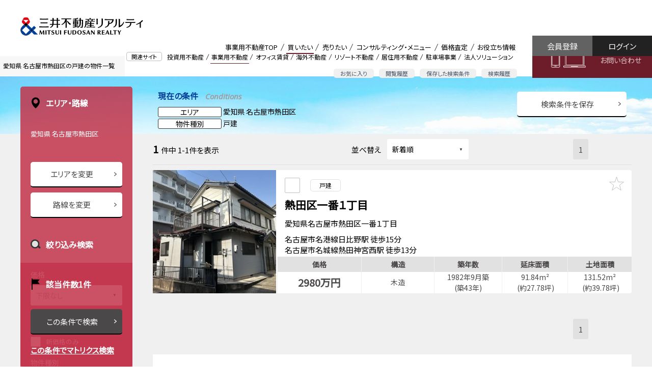

--- FILE ---
content_type: text/html;charset=UTF-8
request_url: https://biz.mf-realty.jp/searchBusinessProperty/c-2310907/
body_size: 26619
content:
<!doctype html>
<html lang="ja">
<head>
<meta charset="utf-8">
<meta name="robots" content="noarchive">
<meta name="viewport" content="width=device-width,initial-scale=1,user-scalable=0">
<meta name="_csrf" content="b2a0b57d-7f76-4cc0-a9ba-1cdb7bb8bf37" />
<meta name="_csrf_header" content="X-CSRF-TOKEN" />

<meta name="referrer" content="origin">
<link rel="icon" href="/view/icon-c5dd5a314a0ec7eab6ccc80e4f5a157b.ico">
<link rel="icon" type="image/png" href="/view/favicon16-96bb4fbf85be340ad71fe9f4d9811a0a.png" sizes="16x16">
<link rel="icon" type="image/png" href="/view/favicon32-68fd8102fbc82c8de33175151e50b125.png" sizes="32x32">

<script src="/view/straddle/js/jquery-3.5.1.min-dc5e7f18c8d36ac1d3d4753a87c98d0a.js"></script>
<script src="/view/straddle/js/jquery.validate.min-93c1dd8416ac2af1850652d5b620a142.js"></script>
<script src="/view/straddle/js/js.cookie-8ff1c89f24a8ca6f91f77389a0b70449.js" defer></script>





		
		<link rel="preload" href="/view/business/common/css/base-3f785c6c2fce9334e6b0f23a36fdd245.css" as="style">
		
		
		
	

		
		<link rel="preload" href="/view/business/common/css/grid-87964a816c0b1c1ac5110b68555df4a3.css" as="style">
		
		
		
	

		
		<link rel="preload" href="/view/business/common/css/whole-dbd49e70c691e04fd1e9b5be7588df2e.css" as="style">
		
		
		
	

		
		<link rel="preload" href="/view/business/common/css/header-9328aec329bf87087d56992ec2be14dc.css" as="style">
		
		
		
	

		
		<link rel="preload" href="/view/business/common/css/footer-30b7cba5d46ff051be5c3a2f2c587fbc.css" as="style">
		
		
		
	

		
		<link rel="preload" href="/view/business/common/css/lower-446fc88c78902c4bcfc1b2238090abc3.css" as="style">
		
		
		
	

		
		<link rel="preload" href="/view/business/common/css/module-8e2a698230e80ff01628dce19427ffd1.css" as="style">
		
		
		
	

		
		<link rel="preload" href="/view/business/common/css/text-9f5d1760ec684e44fb3a4b66bad058e1.css" as="style">
		
		
		
	

		
		<link rel="preload" href="/view/business/common/css/color-5b734cb1fbf0e96a2a5186e16fd0241b.css" as="style">
		
		
		
	

		
		<link rel="preload" href="/view/business/common/css/display-1845e9f52acbb475769a0b7493bb4443.css" as="style">
		
		
		
	

		
		<link rel="preload" href="/view/business/common/css/margin-26a75dca4d76bdbaa0cba655061b8fcb.css" as="style">
		
		
		
	

		
		<link rel="preload" href="/view/business/common/css/padding-0f006f67f945a08d640dc9bd769d71cf.css" as="style">
		
		
		
	

		
		<link rel="preload" href="/view/business/common/css/main-8f4751919f9d78d98d81d7d889874eaf.css" as="style">
		
		
		
	

<link rel="apple-touch-icon" sizes="180x180" href="/view/business/images/apple-touch-icon-3b20a17d2de018d2a22ed42f7209f15f.png">
<link href="https://fonts.googleapis.com/css?family=Noto+Sans+JP|Open+Sans:400,400i&display=swap" rel="preload" as="style">
<link href="https://fonts.googleapis.com/css?family=Noto+Sans+JP|Open+Sans:400,400i&display=swap" rel="stylesheet">


		
		<link rel="stylesheet" href="/view/business/common/css/base-3f785c6c2fce9334e6b0f23a36fdd245.css" >
		
		
		
	

		
		<link rel="stylesheet" href="/view/business/common/css/grid-87964a816c0b1c1ac5110b68555df4a3.css" >
		
		
		
	

		
		<link rel="stylesheet" href="/view/business/common/css/whole-dbd49e70c691e04fd1e9b5be7588df2e.css" >
		
		
		
	

		
		<link rel="stylesheet" href="/view/business/common/css/header-9328aec329bf87087d56992ec2be14dc.css" >
		
		
		
	

		
		<link rel="stylesheet" href="/view/business/common/css/footer-30b7cba5d46ff051be5c3a2f2c587fbc.css" >
		
		
		
	

		
		<link rel="stylesheet" href="/view/business/common/css/lower-446fc88c78902c4bcfc1b2238090abc3.css" >
		
		
		
	

		
		<link rel="stylesheet" href="/view/business/common/css/module-8e2a698230e80ff01628dce19427ffd1.css" >
		
		
		
	

		
		<link rel="stylesheet" href="/view/business/common/css/text-9f5d1760ec684e44fb3a4b66bad058e1.css" >
		
		
		
	

		
		<link rel="stylesheet" href="/view/business/common/css/color-5b734cb1fbf0e96a2a5186e16fd0241b.css" >
		
		
		
	

		
		<link rel="stylesheet" href="/view/business/common/css/display-1845e9f52acbb475769a0b7493bb4443.css" >
		
		
		
	

		
		<link rel="stylesheet" href="/view/business/common/css/margin-26a75dca4d76bdbaa0cba655061b8fcb.css" >
		
		
		
	

		
		<link rel="stylesheet" href="/view/business/common/css/padding-0f006f67f945a08d640dc9bd769d71cf.css" >
		
		
		
	

		
		<link rel="stylesheet" href="/view/business/common/css/main-8f4751919f9d78d98d81d7d889874eaf.css" >
		
		
		
	


		
		<script src="/view/business/common/js/header-0b5161a717cda9b275c0b53454b6cd5c.js" defer></script>
		
		
		
	

		
		<script src="/view/business/common/js/drawer-c8b97f46b161239d613e4203976ab287.js" defer></script>
		
		
		
	

		
		<script src="/view/business/common/js/modal-f9bf56ab567100c0212b8d9ee7cea674.js" defer></script>
		
		
		
	

		
		<script src="/view/business/common/js/collapse-ca9d1780de97aa47aacbdcc34d4a413f.js" defer></script>
		
		
		
	

		
		<script src="/view/business/common/js/tab-69396f11c69ce70ce094367f60eeda1e.js" defer></script>
		
		
		
	

		
		<script src="/view/business/common/js/flatHeight-64db0baa5c0b317a45c1d78f18867078.js" defer></script>
		
		
		
	

		
		<script src="/view/business/common/js/in-view.min-32c0e2abf22f626a11de44c6cee735d9.js" defer></script>
		
		
		
	

		
		<script src="/view/business/common/js/smooth-scroll.polyfills-470d4f516864ed2b49d9e55ac8f3916e.js" defer></script>
		
		
		
	

		
		<script src="/view/business/common/js/smooth-scroll-51e38fd193b87d8a42fd9c6a62d5ef17.js" defer></script>
		
		
		
	

		
		<script src="/view/business/common/js/main-14cae4dbec707025441e6a89b6b1c6fc.js" defer></script>
		
		
		
	






<link href="/view/straddle/css/tooltipster.bundle.min-8910bb0880aacb4acd3b6d541c24a8cd.css" rel="preload" as="style">
<link href="/view/straddle/css/tooltipster-sideTip-light.min-e0f53b15981cc1655fdc8ac00e87daf8.css" rel="preload" as="style">

<link href="/view/straddle/css/tooltipster.bundle.min-8910bb0880aacb4acd3b6d541c24a8cd.css" rel="stylesheet">
<link href="/view/straddle/css/tooltipster-sideTip-light.min-e0f53b15981cc1655fdc8ac00e87daf8.css" rel="stylesheet">

<script src="/view/straddle/js/tooltipster.bundle.min-843b8a8618e600e4071e0e15ed40404a.js" defer></script>
<script src="/view/straddle/js/cookie-c1268894f6e7da14e7c58c6b51d26712.js" defer></script>



	

	


	
		<!-- Google Tag Manager -->
		<script>(function(w,d,s,l,i){w[l]=w[l]||[];w[l].push({'gtm.start':
		new Date().getTime(),event:'gtm.js'});var f=d.getElementsByTagName(s)[0],
		j=d.createElement(s),dl=l!='dataLayer'?'&l='+l:'';j.async=true;j.src=
		'https://www.googletagmanager.com/gtm.js?id='+i+dl;f.parentNode.insertBefore(j,f);
		})(window,document,'script','dataLayer','GTM-P3S4W94');</script>
		<!-- End Google Tag Manager -->
	

<title>名古屋市熱田区の戸建の事業用物件一覧（1件） | 三井不動産リアルティ</title>

    
    <meta name="keywords" content="三井不動産リアルティ,不動産戦略,CRE,企業不動産,不動産売買,信託受益権,コンサルティング,デューデリジェンス,事業用不動産">
    
    
	
<meta name="description" content="愛知県 名古屋市熱田区の戸建の物件一覧です（1件）。三井不動産グループの総合力を結集し、不動産のプロフェッショナルがトータルサポート。事業用不動産のことなら三井不動産リアルティへ。">

		
		<link rel="stylesheet" href="/view/business/css/iziModal.min-7155ed7d585b0bedc719ec6a99478fb1.css" >
		
		
		
	

		
		<link rel="stylesheet" href="/view/business/css/search_list-8b5b7f768ef110f53ba0f4abae93923e.css" >
		
		
		
	

		
		<script src="/view/business/js/iziModal.min-de56db6b4ed148cca78af68c24bef0d6.js" defer></script>
		
		
		
	

		
		<script src="/view/business/js/business_search_list-968be8be0a9d0f118c187be3b286ff1c.js" defer></script>
		
		
		
	

		
		<script src="/view/business/js/createRequestParameter-a41087089631f3fd7ab1812ca46d9728.js" defer></script>
		
		
		
	

		
		<script src="/view/business/js/bookmarkedProperty-ade50516a8300423e152f4de507a54e1.js" defer></script>
		
		
		
	

		
		<script src="/view/business/js/bookmarkedPropertyMail-05e41d513547fba8abfbdf0bad2a0121.js" defer></script>
		
		
		
	
<link href="/view/straddle/css/select_view-67d49a5d50b6d4e3cd6cf39b0c9f5815.css" rel="stylesheet">

</head>
<body>
  
	
		<!-- Google Tag Manager (noscript) -->
		<noscript><iframe src="https://www.googletagmanager.com/ns.html?id=GTM-P3S4W94"
		height="0" width="0" style="display:none;visibility:hidden"></iframe></noscript>
		<!-- End Google Tag Manager (noscript) -->
	
	<a id="pageTop"></a>

	<div class="MFR-whole ofa" data-page="page-buy">
		
    
    
<div class="MFR-header">
  <div class="MFR-header-masthead clearfix">
    <div class="MFR-header-masthead-container">
      <div class="MFR-header-identity">
        <div class="MFR-header-corporate-logo">
          <div class="MFR-header-label xlarge-display-none">事業用不動産</div>
          <a href="/">
            <img src="/view/business/common/images/img_mfr_logo-2fee30d4d0bc3ba4ded8b1cd74f8e171.svg" width="300" height="42" class="img-responsive" alt="三井不動産リアルティ株式会社"></a>
          </div>
      </div>
    </div>

    <div class="MFR-mobile-actions xlarge-display-none">
      <div class="MFR-mobile-action fav">
        <a href="/businessProperty/list/bookmarked/">
          <img src="/view/business/common/images/sp_head_star-ecfec4129ca030cfd444f3183594aedc.svg" alt="お気に入り">
          <span>お気に入り</span>
        </a>
      </div>
      <div class="MFR-mobile-action logout">
        <a href="/login/">
          <img src="/view/business/common/images/sp_head_log_in-a9a01400a945442f8f6e191c963d74ce.svg" alt="ログイン">
          <span>ログイン</span>
        </a>
      </div>
      <div class="MFR-mobile-action">
        <button class="MFR-toggle-button" data-target="#mobileMenu"><span class="MFR-toggle-button__hamburger-icon"></span></button>
      </div>
    </div>

    <div class="display-none xlarge-display-flex pull-right">
      <div class="flex-grow">
        <div class="MFR-header-related-site">
          <div class="MFR-header-related-site-term"><span class="MFR-header-related-site-term-text">関連サイト</span></div>
          <ul class="MFR-header-related-site-list">
            <li class="MFR-header-related-site-item"><a href="//pro.mf-realty.jp/" target="_blank" class="MFR-header-related-site-item-link" rel="noopener noreferrer">投資用不動産</a></li>
            <li class="MFR-header-related-site-item is-active"><a href="/" class="MFR-header-related-site-item-link">事業用不動産</a></li>
            <li class="MFR-header-related-site-item"><a href="//office.mf-realty.jp/" target="_blank" class="MFR-header-related-site-item-link" rel="noopener noreferrer">オフィス賃貸</a></li>
            <li class="MFR-header-related-site-item"><a href="https://overseas.global.mf-realty.jp/" target="_blank" class="MFR-header-related-site-item-link" rel="noopener noreferrer">海外不動産</a></li>
            <li class="MFR-header-related-site-item"><a href="https://resort.mf-realty.jp/?utm_source=sols&utm_medium=web" target="_blank" class="MFR-header-related-site-item-link" rel="noopener noreferrer">リゾート不動産</a></li>
            <li class="MFR-header-related-site-item"><a href="https://www.rehouse.co.jp/" target="_blank" class="MFR-header-related-site-item-link" rel="noopener noreferrer">居住用不動産</a></li>
            <li class="MFR-header-related-site-item"><a href="https://www.repark.jp/" target="_blank" class="MFR-header-related-site-item-link" rel="noopener noreferrer">駐車場事業</a></li>
            <li class="MFR-header-related-site-item"><a href="//sol-biz.mf-realty.jp/" target="_blank" class="MFR-header-related-site-item-link" rel="noopener noreferrer">法人ソリューション</a></li>
          </ul>
        </div>
        <div class="MFR-header-function">
          <ul class="MFR-header-function-list">
            <li class="MFR-header-function-list-item"><a href="/businessProperty/list/bookmarked/" class="MFR-header-function-list-item-link">お気に入り</a></li>
            <li class="MFR-header-function-list-item"><a href="/businessProperty/list/browsingHistory/" class="MFR-header-function-list-item-link">閲覧履歴</a></li>
            <li class="MFR-header-function-list-item"><a href="/businessSearchConditionManagement/" class="MFR-header-function-list-item-link">保存した検索条件</a></li>
            <li class="MFR-header-function-list-item"><a href="/businessSearchHistory/" class="MFR-header-function-list-item-link">検索履歴</a></li>
          </ul>
        </div>
      </div>
      <div class="MFR-header-global-nav">
        <ul class="MFR-header-global-nav-list">
          <li class="MFR-header-global-nav-item" data-page="page-top">
            <a href="/" class="MFR-header-global-nav-item-link cup">事業用不動産TOP</a>
          </li>
          <li class="MFR-header-global-nav-item mega" data-page="page-buy">
            <a class="MFR-header-global-nav-item-link">買いたい</a>
            <div class="MFR-header-global-mega">
              <ul class="MFR-header-global-mega-list">
                <div class="row2">
                  <li class="MFR-header-global-mega-item">
                    <a href="/" class="MFR-header-global-mega-item-link">物件検索</a>
                  </li>
                  <li class="MFR-header-global-mega-item">
                    <a href="/service/purchase.html" class="MFR-header-global-mega-item-link">購入サポート</a>
                  </li>
                  <li class="MFR-header-global-mega-item">
                    <a href="/buyingInquiry/input/" class="MFR-header-global-mega-item-link">購入のお問い合わせ</a>
                  </li>
                </div>
              </ul>
            </div>
          </li>
          <li class="MFR-header-global-nav-item mega" data-page="page-sell">
            <a class="MFR-header-global-nav-item-link">売りたい</a>
            <div class="MFR-header-global-mega">
              <ul class="MFR-header-global-mega-list">
                <div class="row2">
                  <li class="MFR-header-global-mega-item">
                    <a href="/sellingInquiry/input/" class="MFR-header-global-mega-item-link">売却のお問い合わせ</a>
                  </li>
                  <li class="MFR-header-global-mega-item">
                    <a href="/service/sale.html" class="MFR-header-global-mega-item-link">売却サポート</a>
                  </li>
                </div>
              </ul>
            </div>
          </li>
          <li class="MFR-header-global-nav-item mega" data-page="page-consult">
            <a class="MFR-header-global-nav-item-link">コンサルティング・メニュー</a>
            <div class="MFR-header-global-mega">
              <ul class="MFR-header-global-mega-list">
                <div class="row2">
                  <li class="MFR-header-global-mega-item">
                    <a href="/service/asset_management.html" class="MFR-header-global-mega-item-link">資産組み換え・有効活用</a>
                  </li>
                  <li class="MFR-header-global-mega-item">
                    <a href="/service/inheritance.html" class="MFR-header-global-mega-item-link">相続対策サポート</a>
                  </li>
                  <li class="MFR-header-global-mega-item">
                    <a href="/service/family_trust.html" class="MFR-header-global-mega-item-link">家族信託・後見人サポート</a>
                  </li>
                  <li class="MFR-header-global-mega-item">
                    <a href="https://www.rehouse.co.jp/seniordesign/" target="_blank" rel="noopener noreferrer" class="MFR-header-global-mega-item-link">シニアデザイン</a>
                  </li>
                  <li class="MFR-header-global-mega-item">
                    <a href="/service/owner_support.html" class="MFR-header-global-mega-item-link">企業オーナーサポート</a>
                  </li>
                  <li class="MFR-header-global-mega-item">
                    <a href="/service/green_support.html" class="MFR-header-global-mega-item-link">生産緑地サポート</a>
                  </li>
                  <li class="MFR-header-global-mega-item">
                    <a href="/service/kubunka.html" class="MFR-header-global-mega-item-link">区分（分譲）化サポート</a>
                  </li>
                  <li class="MFR-header-global-mega-item">
                    <a href="/service/accommodation.html" class="MFR-header-global-mega-item-link">宿泊施設売買サポート</a>
                  </li>
                  <li class="MFR-header-global-mega-item">
                  	<a href="/service/industrial_asset.html" class="MFR-header-global-mega-item-link">工場・物流施設売買サポート</a>
                  </li>
                  <li class="MFR-header-global-mega-item">
                  	<a href="/service/health_care.html" class="MFR-header-global-mega-item-link">ヘルスケア施設売買サポート</a>
                  </li>
                  <li class="MFR-header-global-mega-item">
                    <a href="/service/job/index.html" class="MFR-header-global-mega-item-link">業種別サポート</a>
                  </li>
                  <li class="MFR-header-global-mega-item">
                    <a href="/service/job/other_support.html" class="MFR-header-global-mega-item-link">その他のサポート</a>
                  </li>
                  <li class="MFR-header-global-mega-item">
                    <a href="/consulting/" class="MFR-header-global-mega-item-link">コンサルティング営業のご案内</a>
                  </li>
                </div>
              </ul>
            </div>
          </li>
          <li class="MFR-header-global-nav-item mega" data-page="page-assessment">
            <a class="MFR-header-global-nav-item-link">価格査定</a>
            <div class="MFR-header-global-mega">
              <ul class="MFR-header-global-mega-list">
                <div class="row2">
                  <li class="MFR-header-global-mega-item">
                    <a href="/sellingInquiry/input/" class="MFR-header-global-mega-item-link">査定依頼</a>
                  </li>
                  <li class="MFR-header-global-mega-item">
                    <a href="/service/assesment.html" class="MFR-header-global-mega-item-link">価格査定のご案内</a>
                  </li>
                </div>
              </ul>
            </div>
          </li>
          <li class="MFR-header-global-nav-item mega" data-page="page-useful">
            <a class="MFR-header-global-nav-item-link">お役立ち情報</a>
            <div class="MFR-header-global-mega">
              <ul class="MFR-header-global-mega-list">
                <div class="row2 MFR-header-global-mega-minilist">
                  <li class="MFR-header-global-mega-item">
                    <a href="/usefulinfo/" class="MFR-header-global-mega-item-link">お役立ち情報一覧</a>
                  </li>
                  <li class="MFR-header-global-mega-item">
                    <a href="/knowledge/" class="MFR-header-global-mega-item-link">不動産関連知識一覧</a>
                  </li>
                  <li class="MFR-header-global-mega-item">
                    <a href="/case/" class="MFR-header-global-mega-item-link">ケーススタディ</a>
                  </li>
                  <!--<li class="MFR-header-global-mega-item">
                    <a th:href="@{/seminar/}" class="MFR-header-global-mega-item-link">セミナー</a>
                  </li>-->
                  <li class="MFR-header-global-mega-item">
                    <a href="/marketReport/" class="MFR-header-global-mega-item-link">マーケットレポート</a>
                  </li>
                  <li class="MFR-header-global-mega-item">
                    <a href="/column/" class="MFR-header-global-mega-item-link">不動産コラム</a>
                  </li>
                  <li class="MFR-header-global-mega-item">
                    <a href="https://sol-biz.mf-realty.jp/realtyPressTop" class="MFR-header-global-mega-item-link">リアルティプレス</a>
                  </li>
                  <li class="MFR-header-global-mega-item">
                    <a href="/mailMagazine/business/" class="MFR-header-global-mega-item-link">メールマガジン</a>
                  </li>
                  <li class="MFR-header-global-mega-item">
                    <a href="/faq/" class="MFR-header-global-mega-item-link">よくあるご質問</a>
                  </li>
                  <li class="MFR-header-global-mega-item">
                    <a href="https://www.mf-realty.jp/tebiki/taxbusiness/index.html" target="_blank" class="MFR-header-global-mega-item-link" rel="noopener noreferrer">税金の手引き</a>
                  </li>
                </div>
              </ul>
            </div>
          </li>
        </ul>
      </div>
      <div class="MFR-header-contact"><a href="/contact/" class="MFR-header-contact-button">お問い合わせ</a></div>
      <div class="MFR-header-login">
        <a href="/login/" class="MFR-header-login-button login">ログイン</a>
        <a href="/temporaryRegisterAccount/input/" class="MFR-header-login-button register">会員登録</a>
      </div>
    </div>

  </div>
  <div class="xlarge-display-none">
    <div class="MFR-header-drawer" id="mobileMenu">
      <div class="MFR-header-drawer-nav">
        <ul class="MFR-header-drawer-nav-list">
          <li class="MFR-header-drawer-nav-item mypage">
            <a href="#" class="MFR-header-drawer-nav-item-link collapsed" data-toggle="collapse" data-target="#pageMypageCollapse">マイページ</a>
            <ul class="MFR-header-drawer-sub-nav-list collapse" id="pageMypageCollapse" data-collapse>
              <li class="MFR-header-drawer-sub-nav-item">
                <a href="/businessProperty/list/bookmarked/" class="MFR-header-drawer-sub-nav-item-link">お気に入り</a>
              </li>
              <li class="MFR-header-drawer-sub-nav-item">
                <a href="/businessSearchConditionManagement/" class="MFR-header-drawer-sub-nav-item-link">保存した検索条件</a>
              </li>
              <li class="MFR-header-drawer-sub-nav-item">
                <a href="/businessSearchHistory/" class="MFR-header-drawer-sub-nav-item-link">検索履歴</a>
              </li>
              <li class="MFR-header-drawer-sub-nav-item">
                <a href="/businessProperty/list/browsingHistory/" class="MFR-header-drawer-sub-nav-item-link">物件閲覧履歴</a>
              </li>
            </ul>
          </li>
          <li class="MFR-header-drawer-nav-item is-active"><a href="/" class="MFR-header-drawer-nav-item-link">事業用不動産TOP</a></li>
          <li class="MFR-header-drawer-nav-item"><a href="#" class="MFR-header-drawer-nav-item-link collapsed" data-toggle="collapse" data-target="#pageBuyCollapse">買いたい</a>
            <ul class="MFR-header-drawer-sub-nav-list collapse" id="pageBuyCollapse" data-collapse>
              <li class="MFR-header-drawer-sub-nav-item"><a href="/" class="MFR-header-drawer-sub-nav-item-link">物件検索</a></li>
              <li class="MFR-header-drawer-sub-nav-item"><a href="/service/purchase.html" class="MFR-header-drawer-sub-nav-item-link">購入サポート</a></li>
              <li class="MFR-header-drawer-sub-nav-item"><a href="/buyingInquiry/input/" class="MFR-header-drawer-sub-nav-item-link">購入のお問い合わせ</a></li>
            </ul>
          </li>
          <li class="MFR-header-drawer-nav-item"><a href="#" class="MFR-header-drawer-nav-item-link collapsed" data-toggle="collapse" data-target="#pageSellCollapse">売りたい</a>
            <ul class="MFR-header-drawer-sub-nav-list collapse" id="pageSellCollapse" data-collapse>
              <li class="MFR-header-drawer-sub-nav-item"><a href="/sellingInquiry/input/" class="MFR-header-drawer-sub-nav-item-link">売却のお問い合わせ</a></li>
              <li class="MFR-header-drawer-sub-nav-item"><a href="/service/sale.html" class="MFR-header-drawer-sub-nav-item-link">売却サポート</a></li>
            </ul>
          </li>
          <li class="MFR-header-drawer-nav-item"><a href="#" class="MFR-header-drawer-nav-item-link collapsed" data-toggle="collapse" data-target="#pageConsultCollapse">コンサルティング・メニュー</a>
            <ul class="MFR-header-drawer-sub-nav-list collapse" id="pageConsultCollapse" data-collapse>
              <li class="MFR-header-drawer-sub-nav-item"><a href="/service/asset_management.html" class="MFR-header-drawer-sub-nav-item-link">資産組み換え・有効活用</a></li>
              <li class="MFR-header-drawer-sub-nav-item"><a href="/service/inheritance.html" class="MFR-header-drawer-sub-nav-item-link">相続対策サポート</a></li>
              <li class="MFR-header-drawer-sub-nav-item"><a href="/service/family_trust.html" class="MFR-header-drawer-sub-nav-item-link">家族信託・後見人サポート</a></li>
              <li class="MFR-header-drawer-sub-nav-item"><a href="https://www.rehouse.co.jp/seniordesign/" target="_blank" rel="noopener noreferrer" class="MFR-header-drawer-sub-nav-item-link">シニアデザイン</a></li>
              <li class="MFR-header-drawer-sub-nav-item"><a href="/service/owner_support.html" class="MFR-header-drawer-sub-nav-item-link">企業オーナーサポート</a></li>
              <li class="MFR-header-drawer-sub-nav-item"><a href="/service/green_support.html" class="MFR-header-drawer-sub-nav-item-link">生産緑地サポート</a></li>
              <li class="MFR-header-drawer-sub-nav-item"><a href="/service/kubunka.html" class="MFR-header-drawer-sub-nav-item-link">区分（分譲）化サポート</a></li>
              <li class="MFR-header-drawer-sub-nav-item"><a href="/service/accommodation.html" class="MFR-header-drawer-sub-nav-item-link">宿泊施設売買サポート</a></li>
              <li class="MFR-header-drawer-sub-nav-item"><a href="/service/industrial_asset.html" class="MFR-header-drawer-sub-nav-item-link">工場・物流施設売買サポート</a></li>
              <li class="MFR-header-drawer-sub-nav-item"><a href="/service/health_care.html" class="MFR-header-drawer-sub-nav-item-link">ヘルスケア施設売買サポート</a></li>
              <li class="MFR-header-drawer-sub-nav-item"><a href="/service/job/index.html" class="MFR-header-drawer-sub-nav-item-link">業種別サポート</a></li>
              <li class="MFR-header-drawer-sub-nav-item"><a href="/service/job/other_support.html" class="MFR-header-drawer-sub-nav-item-link">その他のサポート</a></li>
              <li class="MFR-header-drawer-sub-nav-item"><a href="/consulting/" class="MFR-header-drawer-sub-nav-item-link">コンサルティング営業のご案内</a></li>
            </ul>
          </li>
          <li class="MFR-header-drawer-nav-item"><a href="#" class="MFR-header-drawer-nav-item-link collapsed" data-toggle="collapse" data-target="#pageAssessmentCollapse">価格査定</a>
            <ul class="MFR-header-drawer-sub-nav-list collapse" id="pageAssessmentCollapse" data-collapse>
              <li class="MFR-header-drawer-sub-nav-item"><a href="/sellingInquiry/input/" class="MFR-header-drawer-sub-nav-item-link">査定依頼</a></li>
              <li class="MFR-header-drawer-sub-nav-item"><a href="/service/assesment.html" class="MFR-header-drawer-sub-nav-item-link">価格査定のご案内</a></li>
            </ul>
          </li>
          <li class="MFR-header-drawer-nav-item"><a href="#" class="MFR-header-drawer-nav-item-link collapsed" data-toggle="collapse" data-target="#pageUsefulCollapse">お役立ち情報</a>
            <ul class="MFR-header-drawer-sub-nav-list collapse" id="pageUsefulCollapse" data-collapse>
              <li class="MFR-header-drawer-sub-nav-item"><a href="/usefulinfo/" class="MFR-header-drawer-sub-nav-item-link">お役立ち情報一覧</a></li>
              <li class="MFR-header-drawer-sub-nav-item"><a href="/knowledge/" class="MFR-header-drawer-sub-nav-item-link">不動産関連知識一覧</a></li>
              <li class="MFR-header-drawer-sub-nav-item"><a href="/case/" class="MFR-header-drawer-sub-nav-item-link">ケーススタディ</a></li>
              <!--<li class="MFR-header-drawer-sub-nav-item"><a th:href="@{/seminar/}" class="MFR-header-drawer-sub-nav-item-link">セミナー</a></li>-->
              <li class="MFR-header-drawer-sub-nav-item"><a href="/marketReport/" class="MFR-header-drawer-sub-nav-item-link">マーケットレポート</a></li>
              <li class="MFR-header-drawer-sub-nav-item"><a href="/column/" class="MFR-header-drawer-sub-nav-item-link">不動産コラム</a></li>
              <li class="MFR-header-drawer-sub-nav-item"><a href="https://sol-biz.mf-realty.jp/realtyPressTop" class="MFR-header-drawer-sub-nav-item-link">リアルティプレス</a></li>
              <li class="MFR-header-drawer-sub-nav-item"><a href="/mailMagazine/business/" class="MFR-header-drawer-sub-nav-item-link">メールマガジン</a></li>
              <li class="MFR-header-drawer-sub-nav-item"><a href="/faq/" class="MFR-header-drawer-sub-nav-item-link">よくあるご質問</a></li>
              <li class="MFR-header-drawer-sub-nav-item"><a href="https://www.mf-realty.jp/tebiki/taxbusiness/index.html" target="_blank" class="MFR-header-drawer-sub-nav-item-link" rel="noopener noreferrer">税金の手引き</a></li>
            </ul>
          </li>
          <li class="MFR-header-drawer-nav-item"><a href="#" class="MFR-header-drawer-nav-item-link collapsed" data-toggle="collapse" data-target="#relatedSitesCollapse">関連サイト</a>
            <ul class="MFR-header-drawer-sub-nav-list collapse" id="relatedSitesCollapse" data-collapse>
              <li class="MFR-header-drawer-sub-nav-item"><a href="//pro.mf-realty.jp/" target="_blank" class="MFR-header-drawer-sub-nav-item-link" rel="noopener noreferrer"><i class="MFR-module-icon-A02"></i>&ensp;投資用不動産</a></li>
              <li class="MFR-header-drawer-sub-nav-item"><a href="/" class="MFR-header-drawer-sub-nav-item-link">事業用不動産</a></li>
              <li class="MFR-header-drawer-sub-nav-item"><a href="//office.mf-realty.jp/" target="_blank" class="MFR-header-drawer-sub-nav-item-link" rel="noopener noreferrer"><i class="MFR-module-icon-A02"></i>&ensp;オフィス賃貸</a></li>
              <li class="MFR-header-drawer-sub-nav-item"><a href="https://overseas.global.mf-realty.jp/" target="_blank" class="MFR-header-drawer-sub-nav-item-link" rel="noopener noreferrer"><i class="MFR-module-icon-A02"></i>&ensp;海外不動産</a></li>
              <li class="MFR-header-drawer-sub-nav-item"><a href="https://www.rehouse.co.jp/" target="_blank" class="MFR-header-drawer-sub-nav-item-link" rel="noopener noreferrer"><i class="MFR-module-icon-A02"></i>&ensp;居住用不動産</a></li>
              <li class="MFR-header-drawer-sub-nav-item"><a href="https://www.repark.jp/" target="_blank" class="MFR-header-drawer-sub-nav-item-link" rel="noopener noreferrer"><i class="MFR-module-icon-A02"></i>&ensp;駐車場事業</a></li>
              <li class="MFR-header-drawer-sub-nav-item"><a href="//sol-biz.mf-realty.jp/" target="_blank" class="MFR-header-drawer-sub-nav-item-link" rel="noopener noreferrer"><i class="MFR-module-icon-A02"></i>&ensp;法人ソリューション</a></li>
            </ul>
          </li>
        </ul>
      </div>
      <div class="container"><a href="/contact/" class="MFR-header-drawer-contact-button expanded-inline-block">お問い合わせ</a></div>
      <div class="container"><a href="/temporaryRegisterAccount/input/" class="MFR-header-drawer-contact-button expanded-inline-block">会員登録</a></div>
    </div>
  </div>
</div>
<div class="MFR-header-v2  display-none xlarge-display-block">
  <div class="MFR-header-v2-masthead clearfix">
    <div class="container">
      <div class="MFR-header-v2-identity">
        <div class="MFR-header-v2-corporate-logo"><a href="/"><img src="/view/business/common/images/img_mfr_logo-2fee30d4d0bc3ba4ded8b1cd74f8e171.svg" width="300" height="42" class="img-responsive" alt="三井不動産リアルティ株式会社"></a></div>
      </div>
    </div>
    <div class="display-flex pull-right">
      <div class="flex-grow justify-content-end display-flex">
        <div class="MFR-header-v2-global-nav">
          <ul class="MFR-header-global-nav-list header-icon">
            <li class="MFR-header-global-nav-item"><a href="/" class="MFR-header-global-nav-item-link cup">事業用不動産TOP</a></li>
            <li class="MFR-header-global-nav-item item-image-bookmark"><a href="/businessProperty/list/bookmarked/" class="MFR-header-global-nav-item-link cup">お気に入り</a></li>
            <li class="MFR-header-global-nav-item item-image-history"><a href="/businessProperty/list/browsingHistory/" class="MFR-header-global-nav-item-link cup">閲覧履歴</a></li>
            <li class="MFR-header-global-nav-item item-image-management"><a href="/businessSearchConditionManagement/" class="MFR-header-global-nav-item-link cup">保存した検索条件</a></li>
            <li class="MFR-header-global-nav-item item-image-search"><a href="/businessSearchHistory/" class="MFR-header-global-nav-item-link cup">検索履歴</a></li>
          </ul>
        </div>
      </div>
      <div class="MFR-header-login-v2">
        <a href="/login/" class="MFR-header-login-button-v2 login">ログイン</a>
        <a href="/temporaryRegisterAccount/input/"  class="MFR-header-login-button-v2 register">会員登録</a>
      </div>
      <div class="MFR-header-v2-contact"><a href="/contact/" class="MFR-header-v2-contact-button">お問い合わせ</a></div>
    </div>
  </div>
</div>

    
    
    
   
    
    <div class="MFR-breadcrumbs background-color-f7f7f7">
      <div class="container-breadcrumbs">
        <ul class="MFR-breadcrumbs-list clearfix">
          <li class="MFR-breadcrumbs-list-item">
            
            <a href="/">事業用不動産TOP</a>
            
            
            
          </li>
          <li class="MFR-breadcrumbs-list-item"><h1 class="MFR-breadcrumbs-list-item-h1">愛知県 名古屋市熱田区の戸建の物件一覧</h1></li>
        </ul>
      </div>
    </div>
  
		<div class="MFR-contents">
			<div class="MFR-contents-inner">
				<div class="MFR-contents-conditions">
					<div class="MFR-contents-conditions-container">
						<div class="MFR-contents-conditions-container__inner">
							<div>
								<h2>
									現在の条件 <span>Conditions</span>
								</h2>
								
								<div class="MFR-contents-conditions-list">
									<ul>
										
										
											<li>
												<p class="MFR-contents-conditions-list__name">エリア</p>
												<p class="MFR-contents-conditions-list__text">
													愛知県 名古屋市熱田区
												</p>
											</li>
										
										
										
										<li>
											<p class="MFR-contents-conditions-list__name">物件種別</p>
											<p class="MFR-contents-conditions-list__text">
												戸建
											</p>
										</li>
										
										
										
										
										
										
										
										
										
										
										
										
										
									</ul>
                  
                </div>
              </div>
							
							<div class="MFR-contents-conditions-action">
								<div class="MFR-module-button-B MFR-module-button-B-01 mb10">
									<button class="open-save button" id="conditionCheck-pc" type="button">検索条件を保存</button>
								</div>
							</div>
							
						</div>
					</div>
				</div>
				<div class="MFR-contents-search--sp">
					<div class="MFR-contents-search--sp-inner" data-mail-action-scroll="target">
						<div class="MFR-contents-search--sp-container background-color-f7f7f7">
							<div class="MFR-contents-search--sp-tabs">
							 <div class="container">
								<ul>
									<li class="MFR-contents-search--sp-tab is-active">検索条件</li>
								</ul>
							 </div>
							</div>
							<div class="MFR-contents-search--sp-content">
							 <div class="container">
								<div class="MFR-contents-search--sp-conditions">
									<button class="sp-condition sp-condition--area open-area-train-sp" type="button">
											<h4>エリア/路線</h4>
											<p class="selectedAreaLine">
									      愛知県 名古屋市熱田区
										    
										    
											</p>
											<div>変更する</div>
									</button>
									<button class="sp-condition sp-condition--search open-search-sp" id="detailButton" type="button">
											<h4>絞り込み検索</h4>
											<p class="detailDisplay">
											  
													物件種別 戸建
													
												
											  
											</p>
											<div>変更する</div>
									</button>
									<div class="MFR-contents-search--sp-freeword">
										<div class="mt20 mb10">フリーワード</div>
									  <div class="MFR-content-search--freeword__input-text">
									  	<form action="/">
											  <input type="text" name="freeword" placeholder="物件名、路線名、駅名など" class="freeword-sp" onkeypress="searchFreeword_sp(event.keyCode);" id="freeword" value="">
										  </form>
									  </div>
									  <div class="MFR-content-search--freeword__input-radio mt20">
										  
										    <label class="MFR-module-radio mb10 is-checked">
		                        <input type="radio" name="freewordCondition" value="ALL"
												    checked="checked">すべてを含む</input>
										    </label>
										  
										    <label class="MFR-module-radio mb10">
		                        <input type="radio" name="freewordCondition" value="ANY">いずれかを含む</input>
										    </label>
										  
									  </div>
									</div>
                  <div class="MFR-module-button-B MFR-module-button-B-02 margin-vert-10px">
                    <button id="search-button-sp2">この条件で検索</button>
                  </div>
	                <div class="MFR-content-search--matrix MFR-content-search--matrix-sp">
						        <button id="matrix-search">この条件でマトリクス検索</button>
						      </div>
									<div class="sp-condition--actions">
										<div class="MFR-module-button-B MFR-module-button-B-01">
											<button type="submit" class="open-save-sp button" id="conditionCheck-sp">検索条件を保存</button>
										</div>
									</div>
								</div>
								</div>
							</div>
						</div>
					</div>
				</div>
				<div class="MFR-contents-result">
				 <div class="container">
					<div class="MFR-contents-result">
						<div class="MFR-contents-result-inner">
							<div class="MFR-contents-result-contents">
							<div id="main-inner">
								<div class="MFR-contents-result-functions">
									<form action="/searchBusinessProperty/" method="get">
									  <div class="MFR-contents-result-functions-number">
  <p>
    <span class="result-number__all">1</span>件中
    
    <span class="result-number__view">1-1</span>件を表示</p>
  <div class="MFR-contents-result-functions-sort">
    
      <p>並べ替え</p>
      <div class="MFR-module-select MFR-module-selectB">
        <select name="sort" onchange="submit(this.form)">
        	
        	<option value="newestDate,DESC,registeredDate,DESC,price,ASC,exclusiveGrossFloorArea,DESC,landArea,DESC">新着順</option>
        	
        	
        	<option value="recommended,DESC,newestDate,DESC,registeredDate,DESC,price,ASC,exclusiveGrossFloorArea,DESC,landArea,DESC">おすすめ順</option>
        	
        	
        	<option value="price,DESC,newestDate,DESC,registeredDate,DESC,exclusiveGrossFloorArea,DESC,landArea,DESC">価格の高い順</option>
        	
        	
        	<option value="price,ASC,newestDate,DESC,registeredDate,DESC,exclusiveGrossFloorArea,DESC,landArea,DESC">価格の安い順</option>
        	
        	
        	<option value="exclusiveGrossFloorArea,DESC,newestDate,DESC,registeredDate,DESC,price,ASC,landArea,DESC">延床面積の広い順</option>
        	
        	
        	<option value="exclusiveGrossFloorArea,ASC,newestDate,DESC,registeredDate,DESC,price,ASC,landArea,DESC">延床面積の狭い順</option>
        	
  				
        	<option value="landArea,DESC,newestDate,DESC,registeredDate,DESC,price,ASC,exclusiveGrossFloorArea,DESC">土地面積の広い順</option>
        	
  				
        	<option value="landArea,ASC,newestDate,DESC,registeredDate,DESC,price,ASC,exclusiveGrossFloorArea,DESC">土地面積の狭い順</option>
        	
  				
        	<option value="builtYearMonth,DESC,newestDate,DESC,registeredDate,DESC,price,ASC,exclusiveGrossFloorArea,DESC,landArea,DESC">築年数の新しい順</option>
        	
  				
        	<option value="builtYearMonth,ASC,newestDate,DESC,registeredDate,DESC,price,ASC,exclusiveGrossFloorArea,DESC,landArea,DESC">築年数の古い順</option>
        	
  				
        	<option value="type,ASC,newestDate,DESC,registeredDate,DESC,price,ASC,exclusiveGrossFloorArea,DESC,landArea,DESC">物件種別</option>
        	
        </select>
      </div>
    
  </div>
</div>
										<div class="MFR-contents-result-functions-contents">
  <div class="MFR-contents-result-functions-pager">
    <div class="MFR-module-button-B MFR-module-button-B-04__before">
    	<button style="visibility : hidden;">前へ</button>
      
    </div>
    <div class="MFR-contents-result-functions-pager_lists functions-pager_list__on">
      
      
      <button type="submit" onclick="this.form.page.value=0;">1</button>
      
      
    </div>
    <div class="MFR-module-button-B MFR-module-button-B-04__next">
    	<button style="visibility : hidden;">次へ</button>
      
    </div>
  </div>
	<input type="hidden" name="page" value="" />
	<input type="hidden" name="size" value="20" />
</div>
											
										  <input type="hidden" name="propertyTypes" value="07" />
										  
										  <input type="hidden" name="investBusinessAreaIds" value="24"/>
								      <input type="hidden" name="cityCodes" value="23109"/>
								      
								      
								      
    									
    									
		    							
		    							
		    							
		    							
		    							
										  
										  
										  
										  
										  
										  
										  
										  
										  
										  
										  
										  
										
									</form>
								</div>
								<div class="MFR-contents-result-contents-main">
                  <div class="back-to-pageTop">
                    <a href="#pageTop" class="back-to-pageTop-button" data-scroll="">ページ先頭へ戻る</a>
                  </div>
                  <div class="back-to-pageTop-sp">
                    <a href="#pageTop" class="back-to-pageTop-button" data-scroll="">ページ先頭へ戻る</a>
                  </div>
									
								  
  								  <div class="MFR-contents-result-actions visibility-content">
  									  <div class="MFR-contents-result-actions__ttl">チェックした物件の</div>
  										<div class="MFR-contents-result-wrap">
  											<div class="MFR-contents-result-actions-button MFR-contents-result-actions-button__02">
  											  <a class="open-get-mail" data-login="false">状況変更メール登録</a>
  											</div>
  									    <form action="/salesPropertyInquiry/input/" method="POST" class="form"><input type="hidden" name="_csrf" value="b2a0b57d-7f76-4cc0-a9ba-1cdb7bb8bf37"/>
											    <input type="hidden" name="salesPropertyCodes" value="" class="inquiryPropertyCodes">
  											  <div class="MFR-contents-result-actions-button MFR-contents-result-actions-button__03">
  												  <button type="submit" name="request">資料請求・お問い合わせ</button>
  											  </div>
  											</form>
  									    <form action="/compareBusinessProperty/" method="GET" target="_blank" class="form compare-btn">
											    <input type="hidden" name="propertyCodes" value="" class="comparePropertyCodes">
                          <div class="MFR-contents-result-actions-button MFR-contents-result-actions-button__07">
                            <button type="submit" class="comparePropertyCodes">並べて比較する</button>
                          </div>
                        </form>
  										</div>
  									</div>
  										<div class="MFR-contents-result-content-lists">
  											<ul>
  												<li class="MFR-contents-result-content-list" property-code="FSJADA02"
  												 property-id="4869775" data-account-rank="NONE" data-members-only="false" >
														<a href="/businessProperty/detail/FSJADA02/" target="_blank" rel="noopener noreferrer">
                              <span class="image-flex-block">
                                
                                  <p class="iamge-size-square display-imag-none">
                                    <img src="//img2-direct.miraie-net.com/orgt/20015_22083/12/1025554/374367891_spLongHight.webp" onerror="this.onerror=null;this.src=&#39;/view/straddle/images/no_image-1ac480f2eca326367b6f1a656b14ee1a.jpg&#39;">
                                  </p>
                                
                                
                                
                                  <td class="result-table__img">
                                    <p style="background-image: url(/view/business/images/search_list/img_thumb_member2-918c6d6c8b2ae47b24c211e8bcd7302f.png)"></p>
                                  </td>
                                
                              <span class="block-column-replace">
	  													<div class="MFR-contents-result-list-head">
	  													  
	  														  <label for="estate1_check" class="MFR-module-checkbox MFR-module-checkboxB">
	  														    <input type="checkbox" name="estate_check" value="4869775" id="estate1_check" data-count="1" data-is-residential="f">
	  														  </label>
	  														
	  														<div class="MFR-contents-result-list-head__estate">戸建</div>
	  														<div class="MFR-contents-result-list-head__tags" style="line-height: normal">
	  														
		  														
		  														
		  														
	    														
	    													
	   														
															   
																</div>
	  													  
																
	  														
	  														<label for="estate1_star" class="MFR-module-checkbox MFR-module-checkboxC" id="fav-class1">
	  														  <input class="open-fav-check estate_star" type="checkbox" name="estate_star" value="'estate' + ${dtoStat.count}" id="estate1_star"
	  															data-propertyIds="4869775" data-label-class="fav-class1">
																</label>
																
															
	  													</div>
	  													
	  													  <h4>熱田区一番１丁目</h4>
                                <h5 class="display-imag-none">
                                  
                                    <td class="result-table__location">
                                      <p class="fz15">愛知県名古屋市熱田区一番１丁目</p>
                                        <p>
                                          
                                            
                                            
                                              <span>名古屋市名港線日比野駅 徒歩15分</span><br>
                                            
                                            
                                          
                                            
                                            
                                              <span>名古屋市名城線熱田神宮西駅 徒歩13分</span><br>
                                            
                                            
                                          
                                            
                                            
                                              <span>名古屋市名港線六番町駅 徒歩14分</span><br>
                                            
                                            
                                          
                                        </p>
                                     </td>
                                   
                                </h5>
							                
															  
	<div class="MFR-contents-result-table__pc">
		<table>
    <colgroup>
      <col style="width:140px">
      <col style="width:121px">
      <col style="width:114px">
      <col style="width:110px">
      <col style="width:108px">
    </colgroup>
			<thead>
				<tr>
					<th>価格</th>
					<th>構造</th>
					<th>築年数</th>
					<th>延床面積</th>
					<th>土地面積</th>
				</tr>
			</thead>
			<tbody>
				<tr>
				  
	<td>
		<p class="fz20">
			2980万円
		</p>
	</td>

				  
	<td>
		
			<p>木造</p>
		
		
	</td>

				  
	<td>
		<p>
	    
	    
	    
	    
	      1982年9月築<br>
          
          (築43年)
        
      
		</p>
	</td>

				  
	<td>
	
		<p>91.84m²</p>
    <p>&nbsp;(約27.78坪)</p>
	
	
	</td>

				  
	<td>
	
	  <p>131.52m²</p>
	  <p>&nbsp;(約39.78坪)</p>
	
	
	</td>

				</tr>
			</tbody>
		</table>
	</div>

															
															
															
							                
															  
	<div class="MFR-contents-result-table__sp">
		<div class="MFR-contents-result-main">
		  
	<div class="MFR-contents-result-main__img">
	
		<p>
      <img src="//img2-direct.miraie-net.com/orgt/20015_22083/12/1025554/374367891_spLongHight.webp" onerror="this.onerror=null;this.src=&#39;/view/straddle/images/no_image-1ac480f2eca326367b6f1a656b14ee1a.jpg&#39;">
		</p>
	
	
	</div>

			<div class="MFR-contents-result-main__price">
				<h5>
					<span>価格</span>
				  
			<span><span>2980万円</span></span>

				</h5>
				
  		  
	<td>
	  <span>
  	
  	  木造
		
  	/
  	
      
	    
  		  1982年9月築
				
				 (築43年)
			
    
    
    </span>
  </td>

        <span>延床面積:
  			  
  
	  91.84m²
    &nbsp;(約27.78坪)
  
	
<br>
  			</span>
        <span>土地面積:
  				
  
    131.52m²
    &nbsp;(約39.78坪)
  
	

  		  </span>
			</div>
		</div>
		<div class="MFR-contents-result-table">
			<table>
		    <colgroup>
		      <col style="width: 90px">
		    </colgroup>
				<tr>
					<th>所在地</th>
				  
	<td>愛知県名古屋市熱田区一番１丁目</td>

				</tr>
				<tr>
					<th>交通</th>
				  
	<td>
     	
  	    
				
		      <span>名古屋市名港線日比野駅 徒歩15分</span><br>
				
				
      
  	    
				
		      <span>名古屋市名城線熱田神宮西駅 徒歩13分</span><br>
				
				
      
  	    
				
		      <span>名古屋市名港線六番町駅 徒歩14分</span><br>
				
				
      
	</td>

				</tr>
			</table>
		</div>
	</div>

															
															
															
															
	  													
	  													
	  													</span>
                              </span>
	  												</a>
  												</li>
  											</ul>
  										</div>
  										<div class="MFR-contents-result-actions visibility-content">
  											<div class="MFR-contents-result-actions__ttl">チェックした物件の</div>
  										  <div class="MFR-contents-result-wrap">
  									      	<form action="/salesPropertyInquiry/input/" method="POST" class="form"><input type="hidden" name="_csrf" value="b2a0b57d-7f76-4cc0-a9ba-1cdb7bb8bf37"/>
												<input type="hidden" name="salesPropertyCodes" value="" class="inquiryPropertyCodes">
  											    	<div class="MFR-contents-result-actions-button MFR-contents-result-actions-button__02">
  												    	<button type="submit" name="request">資料請求・お問い合わせ</button>
  											    	</div>
											</form>
											<div class="MFR-contents-result-actions-button MFR-contents-result-actions-button__03">
												<button class="button open-fav-check register-bookmarked" data-is-residential="f">お気に入り登録</button>
											</div>
  									      	<form action="/compareBusinessProperty/" method="GET" target="_blank" class="form compare-btn">
												<input type="hidden" name="propertyCodes" value="" class="comparePropertyCodes">
                            						<div class="MFR-contents-result-actions-button MFR-contents-result-actions-button__07">
                              							<button type="submit" class="comparePropertyCodes">並べて比較する</button>
                            						</div>
											</form>
										　</div>
  										</div>
								  
								</div>
								<div class="MFR-content-search--sell MFR-content-search--sell__bottom">
									<a href="/service/assesment.html">
										<div>
											<span>不動産の売却をご検討の方</span> <span>価格査定（無料）はこちら</span>
									 </div>
									</a>
								</div>
									<div class="MFR-contents-result-functions MFR-contents-result-functions__bottom">
									<form action="/searchBusinessProperty/" method="get">
										<div class="MFR-contents-result-functions-contents">
  <div class="MFR-contents-result-functions-pager">
    <div class="MFR-module-button-B MFR-module-button-B-04__before">
    	<button style="visibility : hidden;">前へ</button>
      
    </div>
    <div class="MFR-contents-result-functions-pager_lists functions-pager_list__on">
      
      
      <button type="submit" onclick="this.form.page.value=0;">1</button>
      
      
    </div>
    <div class="MFR-module-button-B MFR-module-button-B-04__next">
    	<button style="visibility : hidden;">次へ</button>
      
    </div>
  </div>
	<input type="hidden" name="page" value="" />
	<input type="hidden" name="size" value="20" />
</div>
										<input type="hidden" name="sort" value="newestDate,DESC,firstReleaseDate,DESC,price,ASC,exclusiveGrossFloorArea,DESC,landArea,DESC" />
											
										  <input type="hidden" name="propertyTypes" value="07" />
										  
										  <input type="hidden" name="investBusinessAreaIds" value="24"/>
								      <input type="hidden" name="cityCodes" value="23109"/>
								      
								      
								      
    									
    									
		    							
		    							
		    							
		    							
		    							
		    							
										  
										  
										  
										  
										  
										  
										  
										  
										  
										  
										  
										
									</form>
								</div>
                <div class="MFR-contents-result-buttons">
                  <p>ご希望の物件が見つからない場合は・・・</p>
                  <ul>
                    <li>
                      <p>問い合わせフォームに希望条件を入力して</p>
                      <form action="/buyingInquiry/input/" method="POST" class="form result-btn"><input type="hidden" name="_csrf" value="b2a0b57d-7f76-4cc0-a9ba-1cdb7bb8bf37"/>
                        
                        <input type="hidden" name="investBusinessAreaIds" value="24"/>
                        <input type="hidden" name="cityCodes" value="23109"/>
                        <input type="hidden" name="propertyTypeCodes" value="07" />
                        
                        
                        
                        
                        
                        
                        <input type="hidden" name="secretPropertyInquiryFlag" value=""/>
                        <div class="MFR-contents-result-actions-button MFR-contents-result-actions-button__08">
                          <button type="submit" class="secretPropertyInquire-btn">購入相談</button>
                        </div>
                      </form>
                    </li>
                    <li>
                      <p>新着物件をメールでお知らせ</p>
                      <form action="/temporaryRegisterAccount/input/" method="POST" class="form result-btn"><input type="hidden" name="_csrf" value="b2a0b57d-7f76-4cc0-a9ba-1cdb7bb8bf37"/>
                        <div class="MFR-contents-result-actions-button MFR-contents-result-actions-button__08">
                          <button type="submit" class="temporaryRegisterAccount-btn">会員登録</button>
                        </div>
                      </form>
                    </li>
                  </ul>
                </div>
                <div class="MFR-contents-result-btn">
                  <form action="//pro.mf-realty.jp/searchInvestmentProperty/" method="GET" target="_blank" class="form result-btn">
                    
                    <input type="hidden" name="investBusinessAreaIds" value="24"/>
                    <input type="hidden" name="cityCodes" value="23109"/>
                    
                    
                    
                    <div class="MFR-contents-result-actions-button MFR-contents-result-actions-button__08">
                      <button type="submit" class="searchInvestmentProperty-btn">
                        <div>
                          <div>同じエリアの</div>
                          <div>投資用不動産を探す</div>
	                      </div>
	                    </button>
	                  </div>
	                </form>
	              </div>
	              <div class="MFR-contents-result-icons">
                  <h3>アイコンについて</h3>
                   <ul>
                    <li>
                     <div class="MFR-contents-result-list-head__tag tag__new">New</div>
                     <p>一週間以内に登録があった物件です。</p>
                    </li>
                    <li>
                     <div class="MFR-contents-result-list-head__tag tag__recommend">おすすめ</div>
                     <p>おすすめの物件です。</p>
                    </li>
                    <li>
                      <div class="MFR-contents-result-list-head__tag tag__price">新価格</div>
                      <p>価格の変更があった物件です。</p>
                    </li>
                     <li>
                      <div class="MFR-contents-result-list-head__tag tag__member">会員限定</div>
                      <p>プロフィール情報を入力した会員のみ閲覧可能な物件です。</p>
                     </li>
                     <li>
                      <div class="MFR-contents-result-list-head__tag tag__owner">オーナーチェンジ</div>
                      <p>入居者が入ったままの状態でのお引渡となります。</p>
                     </li>
					 <li>
						<div class="MFR-contents-result-list-head__tag tag__new">購入申込あり</div>
						<p>購入申込が入っている物件です。</p>
					 </li>
                    </ul>
                </div>
              </div>
              </div>
							<div class="MFR-content-search--pc">
							  <div id="search-content-list">
								<form action="/searchBusinessProperty/" method="get" id="searchConditionForm">
										<input type="hidden" name="sort" value="newestDate,DESC,firstReleaseDate,DESC,price,ASC,exclusiveGrossFloorArea,DESC,landArea,DESC" />
										<input type="hidden" id="newPriceOnly" name="newPriceOnly" value="false" class="detail-class-del" disabled="disabled"/>
										<input type="hidden" id="propertyTypes" name="propertyTypes" value="07" class="detail-class-property-type"/>
										<input type="hidden" id="buildingStructures" name="buildingStructures" value="" class="detail-class-del"/>
										<input type="hidden" id="propertyUseDistricts" name="propertyUseDistricts" value="" class="detail-class-del"/>
								    <input type="hidden" id="prefectureCodes" name="prefectureCodes" value=""/>
								    <input type="hidden" id="linePrefectureCode" name="linePrefectureCode" value=""/>
								    <input type="hidden" id="investBusinessAreaIds" name="investBusinessAreaIds" value="24"
								      data-area-ids="24"/>
								    <input type="hidden" id="cityCodes" name="cityCodes" value="23109"
								      data-city-codes="23109"/>
								    <input type="hidden" id="lineCodes" name="lineCodes" value=""/>
								    <input type="hidden" id="lineStationCodes" name="lineStationCodes" value=""/>
								    <div class="MFR-content-search--content visibility-content" data-mfr-scrollfix="search-result-parent">
										
										<div class="MFR-content-search--area">
											<h3 class="MFR-content-search--area__ttl">エリア・路線</h3>
											<div class="MFR-content-search--area__text">
												<p class="selectedAreaLine">
												  愛知県 名古屋市熱田区
												  
												  
												</p>
											</div>
											<div class="MFR-module-button-B MFR-module-button-B-01 mb10">
												<button class="open-area" type="button">エリアを変更</button>
											</div>
											<div class="MFR-module-button-B MFR-module-button-B-01">
												<button class="open-train" type="button">路線を変更</button>
											</div>
										</div>
										<div class="MFR-content-search--detail">
											<h3 class="MFR-content-search--detail__ttl">絞り込み検索</h3>
											<div class="MFR-content-search--detail__content">
												<div class="MFR-content-search--detail__content-price MFR-content-search--detail__content-check_estate">
													<h5>価格</h5>
													<div class="MFR-module-select MFR-module-selectA mb10">
														<select name="lowerLimitPriceClass" class="lowerLimitPriceClass detail-class-del anyItem">
															<option value="0">下限なし</option>
															<option id="TEN_MILLION_YEN"
																value="01">1,000万円以上</option>
															<option id="THIRTY_MILLION_YEN"
																value="02">3,000万円以上</option>
															<option id="FIFTY_MILLION_YEN"
																value="03">5,000万円以上</option>
															<option id="SEVENTY_MILLION_YEN"
																value="04">7,000万円以上</option>
															<option id="ONE_HUNDRED_MILLION_YEN"
																value="05">1億円以上</option>
															<option id="TWO_HUNDRED_MILLION_YEN"
																value="06">2億円以上</option>
															<option id="THREE_HUNDRED_MILLION_YEN"
																value="07">3億円以上</option>
															<option id="FIVE_HUNDRED_MILLION_YEN"
																value="08">5億円以上</option>
															<option id="SEVEN_HUNDRED_MILLION_YEN"
																value="09">7億円以上</option>
															<option id="ONE_BILLION_YEN"
																value="10">10億円以上</option>
														</select>
														<input type="hidden" value="0" class="detail-lowerLimitPriceClass detail-class"/>
													</div>
													<div class="MFR-module-select MFR-module-selectA">
														<select name="upperLimitPriceClass" class="upperLimitPriceClass detail-class-del anyItem">
															<option value="0">上限なし</option>
															<option value="01">1,000万円未満</option>
															<option value="02">3,000万円未満</option>
															<option value="03">5,000万円未満</option>
															<option value="04">7,000万円未満</option>
															<option value="05">1億円未満</option>
															<option value="06">2億円未満</option>
															<option value="07">3億円未満</option>
															<option value="08">5億円未満</option>
															<option value="09">7億円未満</option>
															<option value="10">10億円未満</option>
														</select>
														<input type="hidden" value="0" class="detail-upperLimitPriceClass detail-class"/>
													</div>
													<ul>
														<li>
															<label for="newPriceOnlyPcCheckBox" class="MFR-module-checkbox MFR-module-checkboxA anyItemCheckBox">
																<input type="checkbox" id="newPriceOnlyPcCheckBox" name="newPriceOnlyCheckBox" class="newPriceOnlyCheckBox detail-class-del">新価格のみ
															</label>
														</li>
													</ul>
													<input type="hidden" value="false" class="detail-newPriceOnly detail-class"/>
												</div>
												<div class="MFR-content-search--detail__content-check_estate">
													<h5>物件種別</h5>
													<ul>
														
															<li>
															<label for="MANSION" class="MFR-module-checkbox MFR-module-checkboxA anyPropertyTypesCheckBox">
									<input type="checkbox" id="MANSION" name="propertyTypesCheckBox" value="01" class="propertyTypesCheckBox detail-class-property-type not-result-count" data-propertyTypes="一棟マンション"
																	data-check="propertyTypesCheckBox">一棟マンション</input>
															</label>
															</li>
														
															<li>
															<label for="BUILDING" class="MFR-module-checkbox MFR-module-checkboxA anyPropertyTypesCheckBox">
									<input type="checkbox" id="BUILDING" name="propertyTypesCheckBox" value="02" class="propertyTypesCheckBox detail-class-property-type not-result-count" data-propertyTypes="一棟ビル"
																	data-check="propertyTypesCheckBox">一棟ビル</input>
															</label>
															</li>
														
															<li>
															<label for="APARTMENT" class="MFR-module-checkbox MFR-module-checkboxA anyPropertyTypesCheckBox">
									<input type="checkbox" id="APARTMENT" name="propertyTypesCheckBox" value="03" class="propertyTypesCheckBox detail-class-property-type not-result-count" data-propertyTypes="アパート"
																	data-check="propertyTypesCheckBox">アパート</input>
															</label>
															</li>
														
															<li>
															<label for="STORE_OR_OFFICE" class="MFR-module-checkbox MFR-module-checkboxA anyPropertyTypesCheckBox">
									<input type="checkbox" id="STORE_OR_OFFICE" name="propertyTypesCheckBox" value="04" class="propertyTypesCheckBox detail-class-property-type not-result-count" data-propertyTypes="店舗・事務所"
																	data-check="propertyTypesCheckBox">店舗・事務所</input>
															</label>
															</li>
														
															
														
															<li>
															<label for="CONDOMINIUM_STORE_OR_OFFICE" class="MFR-module-checkbox MFR-module-checkboxA anyPropertyTypesCheckBox">
									<input type="checkbox" id="CONDOMINIUM_STORE_OR_OFFICE" name="propertyTypesCheckBox" value="06" class="propertyTypesCheckBox detail-class-property-type not-result-count" data-propertyTypes="店舗・事務所（区分所有）"
																	data-check="propertyTypesCheckBox">店舗・事務所（区分所有）</input>
															</label>
															</li>
														
															<li>
															<label for="HOUSE" class="MFR-module-checkbox MFR-module-checkboxA anyPropertyTypesCheckBox is-checked">
									<input type="checkbox" id="HOUSE" name="propertyTypesCheckBox" value="07" class="propertyTypesCheckBox detail-class-property-type not-result-count" data-propertyTypes="戸建"
																	data-check="propertyTypesCheckBox" checked="checked">戸建</input>
															</label>
															</li>
														
															<li>
															<label for="FACTORY_OR_WAREHOUSE" class="MFR-module-checkbox MFR-module-checkboxA anyPropertyTypesCheckBox">
									<input type="checkbox" id="FACTORY_OR_WAREHOUSE" name="propertyTypesCheckBox" value="08" class="propertyTypesCheckBox detail-class-property-type not-result-count" data-propertyTypes="工場・倉庫"
																	data-check="propertyTypesCheckBox">工場・倉庫</input>
															</label>
															</li>
														
															<li>
															<label for="COMPANY_HOUSING_OR_DORMITORY" class="MFR-module-checkbox MFR-module-checkboxA anyPropertyTypesCheckBox">
									<input type="checkbox" id="COMPANY_HOUSING_OR_DORMITORY" name="propertyTypesCheckBox" value="09" class="propertyTypesCheckBox detail-class-property-type not-result-count" data-propertyTypes="社宅・寮"
																	data-check="propertyTypesCheckBox">社宅・寮</input>
															</label>
															</li>
														
															<li>
															<label for="HOTEL" class="MFR-module-checkbox MFR-module-checkboxA anyPropertyTypesCheckBox">
									<input type="checkbox" id="HOTEL" name="propertyTypesCheckBox" value="10" class="propertyTypesCheckBox detail-class-property-type not-result-count" data-propertyTypes="ホテル・旅館"
																	data-check="propertyTypesCheckBox">ホテル・旅館</input>
															</label>
															</li>
														
															<li>
															<label for="OTHER_STRUCTURE" class="MFR-module-checkbox MFR-module-checkboxA anyPropertyTypesCheckBox">
									<input type="checkbox" id="OTHER_STRUCTURE" name="propertyTypesCheckBox" value="11" class="propertyTypesCheckBox detail-class-property-type not-result-count" data-propertyTypes="その他建物"
																	data-check="propertyTypesCheckBox">その他建物</input>
															</label>
															</li>
														
															<li>
															<label for="LAND" class="MFR-module-checkbox MFR-module-checkboxA anyPropertyTypesCheckBox">
									<input type="checkbox" id="LAND" name="propertyTypesCheckBox" value="12" class="propertyTypesCheckBox detail-class-property-type not-result-count" data-propertyTypes="土地"
																	data-check="propertyTypesCheckBox">土地</input>
															</label>
															</li>
														
													</ul>
													<input type="hidden" value="07" class="detail-propertyTypes detail-class"/>
												</div>
												<div class="MFR-content-search--detail__content-gross_floor_area">
													<h5>延床面積</h5>
													<div class="MFR-module-select MFR-module-selectA mb10">
														<select name="lowerExclusiveGrossFloorAreaClass" class="lowerExclusiveGrossFloorAreaClass detail-class-del anyItem">
															<option value="0">下限なし</option>
															<option value="01">100m² 以上</option>
															<option value="02">300m² 以上</option>
															<option value="03">500m² 以上</option>
															<option value="04">1,000m² 以上</option>
															<option value="05">3,000m² 以上</option>
															<option value="06">5,000m² 以上</option>
															<option value="07">10,000m² 以上</option>
														</select>
														<input type="hidden" value="0"
														 class="detail-lowerGrossFloorAreaClass detail-class"/>
													</div>
													<div class="MFR-module-select MFR-module-selectA">
														<select name="upperExclusiveGrossFloorAreaClass" class="upperExclusiveGrossFloorAreaClass detail-class-del anyItem">
															<option value="0">上限なし</option>
															<option value="01">100m² 未満</option>
															<option value="02">300m² 未満</option>
															<option value="03">500m² 未満</option>
															<option value="04">1,000m² 未満</option>
															<option value="05">3,000m² 未満</option>
															<option value="06">5,000m² 未満</option>
															<option value="07">10,000m² 未満</option>
														</select>
														<input type="hidden" value="0"
														 class="detail-upperGrossFloorAreaClass detail-class"/>
													</div>
												</div>
												<div class="MFR-content-search--detail__content-land_area">
													<h5>土地面積</h5>
													<div class="MFR-module-select MFR-module-selectA mb10">
														<select name="lowerLandAreaClass" class="lowerLandAreaClass detail-class-del anyItem">
															<option value="0">下限なし</option>
															<option value="01">100m² 以上</option>
															<option value="02">200m² 以上</option>
															<option value="03">300m² 以上</option>
															<option value="04">500m² 以上</option>
															<option value="05">1,000m² 以上</option>
															<option value="06">3,000m² 以上</option>
															<option value="07">5,000m² 以上</option>
														</select>
														<input type="hidden" value="0" class="detail-lowerLandAreaClass detail-class"/>
													</div>
													<div class="MFR-module-select MFR-module-selectA">
														<select name="upperLandAreaClass" class="upperLandAreaClass detail-class-del anyItem">
															<option value="0">上限なし</option>
															<option value="01">100m² 未満</option>
															<option value="02">200m² 未満</option>
															<option value="03">300m² 未満</option>
															<option value="04">500m² 未満</option>
															<option value="05">1,000m² 未満</option>
															<option value="06">3,000m² 未満</option>
															<option value="07">5,000m² 未満</option>
														</select>
														<input type="hidden" value="0" class="detail-upperLandAreaClass detail-class"/>
													</div>
												</div>
												<div class="MFR-content-search--detail__content-age">
													<h5>指定容積率</h5>
													<div class="MFR-module-select MFR-module-selectA mb10">
														<select name="lowerFloorAreaRatioClass" class="lowerFloorAreaRatioClass detail-class-del anyItem">
															<option value="0">下限なし</option>
															<option value="01">80%以上</option>
															<option value="02">100%以上</option>
															<option value="03">200%以上</option>
															<option value="04">300%以上</option>
															<option value="05">400%以上</option>
															<option value="06">500%以上</option>
															<option value="07">600%以上</option>
															<option value="08">700%以上</option>
														</select>
														<input type="hidden" value="0" class="detail-lowerFloorAreaRatioClass detail-class"/>
													</div>
													<div class="MFR-module-select MFR-module-selectA">
														<select name="upperFloorAreaRatioClass" class="upperFloorAreaRatioClass detail-class-del anyItem">
															<option value="0">上限なし</option>
															<option value="01">80%未満</option>
															<option value="02">100%未満</option>
															<option value="03">200%未満</option>
															<option value="04">300%未満</option>
															<option value="05">400%未満</option>
															<option value="06">500%未満</option>
															<option value="07">600%未満</option>
															<option value="08">700%未満</option>
														</select>
														<input type="hidden" value="0" class="detail-upperFloorAreaRatioClass detail-class"/>
													</div>
												</div>
												<div class="MFR-content-search--detail__content-age">
													<h5>道路幅員</h5>
													<div class="MFR-module-select MFR-module-selectA mb10">
														<select name="lowerRoadWidthClass" class="lowerRoadWidthClass detail-class-del anyItem">
															<option value="0">下限なし</option>
															<option value="01">4m以上</option>
															<option value="02">6m以上</option>
															<option value="03">8m以上</option>
															<option value="04">10m以上</option>
															<option value="05">12m以上</option>
														</select>
														<input type="hidden" value="0" class="detail-lowerRoadWidthClass detail-class"/>
													</div>
													<div class="MFR-module-select MFR-module-selectA">
														<select name="upperRoadWidthClass" class="upperRoadWidthClass detail-class-del anyItem">
															<option value="0">上限なし</option>
															<option value="01">4m未満</option>
															<option value="02">6m未満</option>
															<option value="03">8m未満</option>
															<option value="04">10m未満</option>
															<option value="05">12m未満</option>
														</select>
														<input type="hidden" value="0" class="detail-upperRoadWidthClass detail-class"/>
													</div>
												</div>
												<div class="MFR-content-search--detail__content-age">
													<h5>築年数</h5>
													<div class="MFR-module-select MFR-module-selectA mb10">
														<select name="lowerAgeBuildingClass" class="lowerAgeBuildingClass detail-class-del anyItem">
															<option value="0">下限なし</option>
															<option value="01">新築のみ</option>
															<option value="02">築2年以上</option>
															<option value="03">築3年以上</option>
															<option value="05">築5年以上</option>
															<option value="10">築10年以上</option>
															<option value="15">築15年以上</option>
															<option value="20">築20年以上</option>
														</select>
														<input type="hidden" value="0" class="detail-lowerAgeBuildingClass detail-class"/>
													</div>
													<div class="MFR-module-select MFR-module-selectA">
														<select name="upperAgeBuildingClass" class="upperAgeBuildingClass detail-class-del anyItem">
															<option value="0">上限なし</option>
															<option value="01">新築のみ</option>
															<option value="03">築3年未満</option>
															<option value="05">築5年未満</option>
															<option value="10">築10年未満</option>
															<option value="15">築15年未満</option>
															<option value="20">築20年未満</option>
														</select>
														<input type="hidden" value="0" class="detail-upperAgeBuildingClass detail-class"/>
													</div>
												</div>
												<div class="MFR-content-search--detail__content-check_structure">
													<h5>構造</h5>
													<ul>
														<li>
														  <label for="STEEL_REINFORCED_CONCRETE_STRUCTURE"	class="MFR-module-checkbox MFR-module-checkboxA anyItemCheckBox">
															  <input type="checkbox" id="STEEL_REINFORCED_CONCRETE_STRUCTURE" name="buildingStructuresCheckBox" value="05"	class="buildingStructuresCheckBox detail-class-del not-result-count"
																  data-check="buildingStructuresCheckBox">鉄骨鉄筋コンクリート造</input>
														  </label>
														</li>
														<li>
														  <label for="REINFORCED_CONCRETE_STRUCTURE"	class="MFR-module-checkbox MFR-module-checkboxA anyItemCheckBox">
															  <input type="checkbox" id="REINFORCED_CONCRETE_STRUCTURE" name="buildingStructuresCheckBox" value="04"	class="buildingStructuresCheckBox detail-class-del not-result-count"
																  data-check="buildingStructuresCheckBox">鉄筋コンクリート造</input>
														  </label>
														</li>
														<li>
														  <label for="PC"	class="MFR-module-checkbox MFR-module-checkboxA anyItemCheckBox">
															  <input type="checkbox" id="PC" name="buildingStructuresCheckBox" value="06"	class="buildingStructuresCheckBox detail-class-del not-result-count"
																  data-check="buildingStructuresCheckBox">ＰＣ</input>
														  </label>
														</li>
														<li>
														  <label for="STEEL_FRAME"	class="MFR-module-checkbox MFR-module-checkboxA anyItemCheckBox">
															  <input type="checkbox" id="STEEL_FRAME" name="buildingStructuresCheckBox" value="03"	class="buildingStructuresCheckBox detail-class-del not-result-count"
																  data-check="buildingStructuresCheckBox">鉄骨造</input>
														  </label>
														</li>
														<li>
														  <label for="LIGHTWEIGHT_STEEL_FRAME"	class="MFR-module-checkbox MFR-module-checkboxA anyItemCheckBox">
															  <input type="checkbox" id="LIGHTWEIGHT_STEEL_FRAME" name="buildingStructuresCheckBox" value="08"	class="buildingStructuresCheckBox detail-class-del not-result-count"
																  data-check="buildingStructuresCheckBox">軽量鉄骨造</input>
														  </label>
														</li>
														<li>
														  <label for="WOODEN"	class="MFR-module-checkbox MFR-module-checkboxA anyItemCheckBox">
															  <input type="checkbox" id="WOODEN" name="buildingStructuresCheckBox" value="01"	class="buildingStructuresCheckBox detail-class-del not-result-count"
																  data-check="buildingStructuresCheckBox">木造</input>
														  </label>
														</li>
														<li>
														  <label for="OTHER"	class="MFR-module-checkbox MFR-module-checkboxA anyItemCheckBox">
															  <input type="checkbox" id="OTHER" name="buildingStructuresCheckBox" value="99"	class="buildingStructuresCheckBox detail-class-del not-result-count"
																  data-check="buildingStructuresCheckBox">その他</input>
														  </label>
														</li>
													</ul>
													
													  
													
												</div>
												<div class="MFR-content-search--detail__content-rights">
													<h5>土地権利</h5>
													<div class="MFR-module-select MFR-module-selectA">
														<select name="landTitle" class="landTitle detail-class-del anyItem">
															<option value="0">指定しない</option>
															<option value="01">所有権</option>
															<option value="02">旧法借地権（地上権）</option>
															<option value="03">旧法借地権（賃借権）</option>
															<option value="04">普通借地権（地上権）</option>
															<option value="05">普通借地権（賃借権）</option>
															<option value="06">定期借地権（地上権）</option>
															<option value="07">定期借地権（賃借権）</option>
														</select>
														<input type="hidden" value="0" class="detail-landTitle detail-class"/>
													</div>
												</div>
												<div class="MFR-content-search--detail__content-distance">
													<h5>駅までの徒歩分数</h5>
													<div class="MFR-module-select MFR-module-selectA mb10">
														<select name="lowerAccessMinutesClass" class="lowerAccessMinutesClass detail-class-del anyItem">
															<option value="0">下限なし</option>
															<option value="01">5分以上</option>
															<option value="02">10分以上</option>
															<option value="03">15分以上</option>
															<option value="04">20分以上</option>
														</select>
														<input type="hidden" value="0" class="detail-lowerAccessMinutesClass detail-class"/>
													</div>
													<div class="MFR-module-select MFR-module-selectA">
														<select name="upperAccessMinutesClass" class="upperAccessMinutesClass detail-class-del anyItem">
															<option value="0">上限なし</option>
															<option value="01">5分未満</option>
															<option value="02">10分未満</option>
															<option value="03">15分未満</option>
															<option value="04">20分未満</option>
														</select>
														<input type="hidden" value="0" class="detail-upperAccessMinutesClass detail-class"/>
													</div>
												</div>
												<div class="MFR-content-search--detail__content-distance">
													<h5>使用用途</h5>
													<div class="MFR-module-select MFR-module-selectA">
														<select name="intendedUseType" class="intendedUseType detail-class-del anyItem">
															<option value="0">指定しない</option>
															<option value="01">建売（用地）</option>
															<option value="02">マンション（用地）</option>
															<option value="03">アパート（用地）</option>
															<option value="04">事務所・オフィスビル（用地）</option>
															<option value="05">店舗・商業施設（用地）</option>
															<option value="06">ロードサイド店舗（用地）</option>
															<option value="07">ホテル・旅館（用地）</option>
															<option value="08">社宅・寮・研修施設（用地）</option>
															<option value="09">工場・倉庫（用地）</option>
															<option value="10">病院・介護施設（用地）</option>
															<option value="99">その他</option>
														</select>
														<input type="hidden" value="0" class="detail-intendedUseType detail-class"/>
													</div>
												</div>
												<div class="MFR-content-search--detail__content-check_structure">
													<h5>用途地域</h5>
													<ul>
														<li>
														  <label for="FIRST_CLASS_LOW_RISE_RESIDENTIAL_AREA" class="MFR-module-checkbox MFR-module-checkboxA anyItemCheckBox">
															  <input type="checkbox" id="FIRST_CLASS_LOW_RISE_RESIDENTIAL_AREA" name="propertyUseDistrictsCheckBox" value="01"	class="propertyUseDistrictsCheckBox detail-class-del not-result-count"
																  data-check="propertyUseDistrictsCheckBox">第一種低層住居専用地域</input>
														  </label>
															
															  
															
														</li>
														<li>
														  <label for="SECOND_CLASS_LOW_RISE_RESIDENTIAL_AREA" class="MFR-module-checkbox MFR-module-checkboxA anyItemCheckBox">
															  <input type="checkbox" id="SECOND_CLASS_LOW_RISE_RESIDENTIAL_AREA" name="propertyUseDistrictsCheckBox" value="02"	class="propertyUseDistrictsCheckBox detail-class-del not-result-count"
																  data-check="propertyUseDistrictsCheckBox">第二種低層住居専用地域</input>
														  </label>
															
															  
															
														</li>
														<li>
														  <label for="FIRST_CLASS_MIDDLE_TO_HIGH_RISE_RESIDENTIAL_AREA" class="MFR-module-checkbox MFR-module-checkboxA anyItemCheckBox">
															  <input type="checkbox" id="FIRST_CLASS_MIDDLE_TO_HIGH_RISE_RESIDENTIAL_AREA" name="propertyUseDistrictsCheckBox" value="03"	class="propertyUseDistrictsCheckBox detail-class-del not-result-count"
																  data-check="propertyUseDistrictsCheckBox">第一種中高層住居専用地域</input>
														  </label>
															
															  
															
														</li>
														<li>
														  <label for="SECOND_CLASS_MIDDLE_TO_HIGH_RISE_RESIDENTIAL_AREA" class="MFR-module-checkbox MFR-module-checkboxA anyItemCheckBox">
															  <input type="checkbox" id="SECOND_CLASS_MIDDLE_TO_HIGH_RISE_RESIDENTIAL_AREA" name="propertyUseDistrictsCheckBox" value="04"	class="propertyUseDistrictsCheckBox detail-class-del not-result-count"
																  data-check="propertyUseDistrictsCheckBox">第二種中高層住居専用地域</input>
														  </label>
															
															  
															
														</li>
														<li>
														  <label for="FISRT_CLASS_RESIDENTIAL_AREA" class="MFR-module-checkbox MFR-module-checkboxA anyItemCheckBox">
															  <input type="checkbox" id="FISRT_CLASS_RESIDENTIAL_AREA" name="propertyUseDistrictsCheckBox" value="05"	class="propertyUseDistrictsCheckBox detail-class-del not-result-count"
																  data-check="propertyUseDistrictsCheckBox">第一種住居地域</input>
														  </label>
															
															  
															
														</li>
														<li>
														  <label for="SECOND_CLASS_RESIDENTIAL_AREA" class="MFR-module-checkbox MFR-module-checkboxA anyItemCheckBox">
															  <input type="checkbox" id="SECOND_CLASS_RESIDENTIAL_AREA" name="propertyUseDistrictsCheckBox" value="06"	class="propertyUseDistrictsCheckBox detail-class-del not-result-count"
																  data-check="propertyUseDistrictsCheckBox">第二種住居地域</input>
														  </label>
															
															  
															
														</li>
														<li>
														  <label for="SEMI_RESIDENTIAL_AREA" class="MFR-module-checkbox MFR-module-checkboxA anyItemCheckBox">
															  <input type="checkbox" id="SEMI_RESIDENTIAL_AREA" name="propertyUseDistrictsCheckBox" value="07"	class="propertyUseDistrictsCheckBox detail-class-del not-result-count"
																  data-check="propertyUseDistrictsCheckBox">準住居地域</input>
														  </label>
															
															  
															
														</li>
														<li>
														  <label for="RURAL_RESIDENTIAL_AREA" class="MFR-module-checkbox MFR-module-checkboxA anyItemCheckBox">
															  <input type="checkbox" id="RURAL_RESIDENTIAL_AREA" name="propertyUseDistrictsCheckBox" value="08"	class="propertyUseDistrictsCheckBox detail-class-del not-result-count"
																  data-check="propertyUseDistrictsCheckBox">田園住居地域</input>
														  </label>
															
															  
															
														</li>
														<li>
														  <label for="NEIGHBORING_COMMERCIAL_AREA" class="MFR-module-checkbox MFR-module-checkboxA anyItemCheckBox">
															  <input type="checkbox" id="NEIGHBORING_COMMERCIAL_AREA" name="propertyUseDistrictsCheckBox" value="09"	class="propertyUseDistrictsCheckBox detail-class-del not-result-count"
																  data-check="propertyUseDistrictsCheckBox">近隣商業地域</input>
														  </label>
															
															  
															
														</li>
														<li>
														  <label for="COMMERCIAL_AREA" class="MFR-module-checkbox MFR-module-checkboxA anyItemCheckBox">
															  <input type="checkbox" id="COMMERCIAL_AREA" name="propertyUseDistrictsCheckBox" value="10"	class="propertyUseDistrictsCheckBox detail-class-del not-result-count"
																  data-check="propertyUseDistrictsCheckBox">商業地域</input>
														  </label>
															
															  
															
														</li>
														<li>
														  <label for="SEMI_INDUSTRIAL_AREA" class="MFR-module-checkbox MFR-module-checkboxA anyItemCheckBox">
															  <input type="checkbox" id="SEMI_INDUSTRIAL_AREA" name="propertyUseDistrictsCheckBox" value="11"	class="propertyUseDistrictsCheckBox detail-class-del not-result-count"
																  data-check="propertyUseDistrictsCheckBox">準工業地域</input>
														  </label>
															
															  
															
														</li>
														<li>
														  <label for="INDUSTRIAL_AREA" class="MFR-module-checkbox MFR-module-checkboxA anyItemCheckBox">
															  <input type="checkbox" id="INDUSTRIAL_AREA" name="propertyUseDistrictsCheckBox" value="12"	class="propertyUseDistrictsCheckBox detail-class-del not-result-count"
																  data-check="propertyUseDistrictsCheckBox">工業地域</input>
														  </label>
															
															  
															
														</li>
														<li>
														  <label for="ONLY_FOR_INDUSTRIAL_AREA" class="MFR-module-checkbox MFR-module-checkboxA anyItemCheckBox">
															  <input type="checkbox" id="ONLY_FOR_INDUSTRIAL_AREA" name="propertyUseDistrictsCheckBox" value="13"	class="propertyUseDistrictsCheckBox detail-class-del not-result-count"
																  data-check="propertyUseDistrictsCheckBox">工業専用地域</input>
														  </label>
															
															  
															
														</li>
														<li>
														  <label for="NONE" class="MFR-module-checkbox MFR-module-checkboxA anyItemCheckBox">
															  <input type="checkbox" id="NONE" name="propertyUseDistrictsCheckBox" value="99"	class="propertyUseDistrictsCheckBox detail-class-del not-result-count"
																  data-check="propertyUseDistrictsCheckBox">なし</input>
														  </label>
															
															  
															
														</li>
													</ul>
												</div>
												<div class="MFR-content-search--detail__content-distance">
												  <h5>現況</h5>
													<div class="MFR-module-select MFR-module-selectA">
													  <select name="searchConditionPropertyCondition" class="searchConditionPropertyCondition detail-class-del anyItem">
													    <option value="0">指定しない</option>
													    <option  value="01">賃貸中</option>
													    <option  value="02">空家</option>
													    <option  value="03">未完成</option>
													  </select>
													  <input type="hidden" value="0" class="detail-searchConditionPropertyCondition detail-class" />
												  </div>
												</div>
											</div>
										</div>
										<div class="MFR-content-search--result" data-mfr-scrollfix="search-result">
											<h3 class="MFR-content-search--result__ttl">
												<span>該当件数</span>
												<div class="MFR-content-search--result__ttl-count" id="searchResultCount">
													<span>1</span>件
												</div>
											</h3>
											<div class="MFR-module-button-B MFR-module-button-B-02">
												<button type="submit" id="search-button-pc">この条件で検索</button>
											</div>
		                  <div class="MFR-content-search--matrix">
		                    <button type="submit" formaction="/matrixSearchBusinessProperty/" id="matrix-search">この条件でマトリクス検索</button>
		                  </div>
										</div>
									</div>
								<div class="MFR-content-search--sell visibility-content">
									<a href="/service/assesment.html">
										<div>
											<span>不動産の売却をご検討の方</span> <span>価格査定（無料）はこちら</span>
										</div>
									</a>
								</div>
									<div class="MFR-content-search--content visibility-content">
										<div class="MFR-content-search--freeword">
											<h3 class="MFR-content-search--freeword__ttl">フリーワード検索</h3>
											<div class="MFR-content-search--freeword__input-text mt20">
												<input type="text" name="freeword" placeholder="物件名、路線名、駅名など" class="freeword-pc not-result-count" onkeypress="searchFreeword(event.keyCode);" id="freeword" value="">
											</div>
											<div class="MFR-content-search--freeword__input-radio mt20">
												
												  <label class="MFR-module-radio mb10 radio-coler is-checked">
		                        <input type="radio" name="freewordCondition" value="ALL" class="not-result-count" checked="checked">
														すべてを含む
												  </label>
												
												  <label class="MFR-module-radio mb10 radio-coler">
		                        <input type="radio" name="freewordCondition" value="ANY" class="not-result-count">
														いずれかを含む
												  </label>
												
											</div>
											<div class="MFR-content-search--freeword__input-radio mt20">
												<div class="MFR-module-button-B MFR-module-button-B-02">
													<button type="submit" class="search-button-free-pc">検索</button>
												</div>
											</div>
										</div>
									</div>
								</form>
								</div>
							</div>
						</div>
					</div>
				</div>
			 </div>
			</div>
		</div>
		<div class="MFR-mail-action-sp">
			<h4>チェックした物件の</h4>
			<div class="MFR-contents-result-actions">
				<div class="MFR-contents-result-actions-button MFR-contents-result-actions-button__02">
					<form action="/salesPropertyInquiry/input/" method="POST"><input type="hidden" name="_csrf" value="b2a0b57d-7f76-4cc0-a9ba-1cdb7bb8bf37"/>
						<input type="hidden" name="salesPropertyCodes" value="" class="inquiryPropertyCodes">
					  		<button type="submit" name="request">資料請求・お問い合わせ</button>
					</form>
				</div>
        		<div class="MFR-contents-result-actions-button MFR-contents-result-actions-button__03">
          			<button class="button open-fav-check register-bookmarked" data-is-residential="f">お気に入り登録</button>
				</div>
		  	</div>
		</div>
		<!-- for PC modal -->
		<div class="MFR-modal" id="modal-mail">
			
	<div class="MFR-modal-close" data-izimodal-close="">
		<button></button>
	</div>
	<div class="MFR-modal-wrap">
    <h4>以下の検索条件を保存します。</h4>
    <p>よろしければ保存ボタンを選択してください。※保存後、以下の条件はマイページの「お知らせメール設定」より編集できます。</p>
		<div class="MFR-modal-mail-content">
			<h5>検索条件</h5>
			<div class="MFR-modal-mail-content-innner--pc">
				<table>
					<tr>
						<th>エリア</th>
						<td>愛知県 名古屋市熱田区</td>
						<th>路 線</th>
						<td>指定しない</td>
					</tr>
					<tr>
						<th>物件種別</th>
						<td>
							
						  
						    戸建
							
						</td>
						<th>延床面積</th>
						<td>
						  
						    
						    
						    
						  
							指定しない
						</td>
					</tr>
					<tr>
						<th>土地面積</th>
						<td>
						  
						  
						  
						  
						  
							指定しない
						</td>
						<th>指定容積率</th>
						<td>
						  
							  
							  
							  
						  
							指定しない
						</td>
					</tr>
					<tr>
						<th>道路幅員</th>
						<td>
						  
							  
							  
							  
						  
							指定しない
						</td>
						<th>価 格</th>
						<td>
						  
								
								
								
								
							
							指定しない
						</td>
					</tr>
					<tr>
						<th>築年数</th>
						<td>
						  指定しない
						</td>
						<th>構 造</th>
						<td>
							指定しない
							
						</td>
					</tr>
					<tr>
						<th>土地権利</th>
						<td>指定しない</td>
						<th>駅までの徒歩分数</th>
						<td>
						  
						    
						    
						    
						  
							指定しない
						</td>
					</tr>
					<tr>
						<th>使用用途</th>
						<td>指定しない</td>
						<th>用途地域</th>
						<td>
							指定しない
							
						</td>
					</tr>
					<tr>
					  <th>現況</th>
					  <td>指定しない</td>
					</tr>
				</table>
			</div>
		</div>
    <div class="MFR-modal-mail-content-buttons">
      <div class="MFR-module-button-B MFR-module-button-B-05__before">
        <button data-izimodal-close="">キャンセル</button>
      </div>
      <div class="MFR-module-button-B MFR-module-button-B-05__next">
        <button class="open-save button" id="conditionSave-pc">保存</button>
      </div>
      <div class="MFR-module-button-B MFR-module-button-B-05__next">
        
        
          <button class="open-save button" id="mail-setting-pc-nologin">保存してメールを受け取る</button>
        
      </div>
    </div>
	</div>

		</div>
		<div class="MFR-modal" id="modal-save-new">
			
  <div class="MFR-modal" id="modal-save-new">
    <div class="MFR-modal-close" data-izimodal-close="">
      <button></button>
    </div>
    <div class="MFR-modal-wrap">
      <h4>お知らせメールを設定しました</h4>
      <p>マイページの「お知らせメール設定」よりご確認いただけます。</p>
      <div class="MFR-modal-save-content-button">
        <div class="MFR-module-button-B MFR-module-button-B-05__next" id="modal-close-all">
          <button>O　K</button>
        </div>
      </div>
    </div>
  </div>

		</div>
		<div class="MFR-modal" id="modal-save">
			<div class="MFR-modal-close" data-izimodal-close="">
				<button></button>
			</div>
			<div class="MFR-modal-wrap">
        <h4>検索条件を保存しました</h4>
        <p>マイページの「保存した検索条件リスト」よりご確認いただけます。</p>
        
          <p>検索条件にあてはまる物件情報をメールで受け取るには会員登録が必要となります。</p>
        
        <div class="MFR-modal-save-content-button">
          <div class="MFR-module-button-B MFR-module-button-B-05__next" id="modal-close-all">
            <button>O　K</button>
          </div>
        </div>
      </div>
    </div>
    <div class="MFR-modal" id="modal-mail-nologin">
      <div class="MFR-modal-close" data-izimodal-close="">
        <button></button>
      </div>
      <div class="MFR-modal-wrap">
        <h4>検索条件を保存しました</h4>
        <p>マイページの「保存した検索条件リスト」よりご確認いただけます。</p>
        <p>検索条件にあてはまる物件情報をメールで受け取るには会員登録が必要となります。</p>
        <div class="MFR-modal-save-content-button">
          <div class="MFR-module-button-B MFR-module-button-B-05__next">
            <a href="/login/">O　K</a>
          </div>
        </div>
      </div>
    </div>
		<!-- area -->
		<div class="MFR-modal" id="modal-area1" data-izimodal-group="area">
			<div class="MFR-modal-close" data-izimodal-close="">
				<button></button>
			</div>
			<div class="MFR-modal-wrap">
				<h4>都道府県を選択してください。
          <span class="coution">※設定可能な地域は5地域までです。</span>
          <span class="coution">※現在、掲載中の物件が存在しない都道府県は表示されません。</span>
				</h4>
				<div class="MFR-modal-check-table">
					<ul class="MFR-modal-check-table-wrap MFR-modal-check-table-area">
						
						<li class="MFR-modal-check-table-row">
							<div class="heading">関東</div>
							<div class="content-prefecture">
								<ul>
									
									  
									    
									      <li class="inv-biz-area-pref">
										      <label for="modal-area1-13" class="MFR-module-checkbox MFR-module-checkboxD prefectureCheckBox">
										        <input type="checkbox" name="areaPrefectureCodes" value="13" id="modal-area1-13" prefecture="東京都"
										          area-size="2">東京都</input>
										      </label>
			  								  （
			  								  
 		  								      <label for="modal-area3-7" class="MFR-module-checkbox MFR-module-checkboxD areaCheckBox">
    	  								      <input type="checkbox" name="investBusinessAreaIds" value="7" id="modal-area3-7" invest-business-area="23区"
    	  								        prefecture-code="13" area-check="areaCheckBox" prefecture-name="東京都">23区</input>
		  								        </label>
		  								      ／
			  								  
 		  								      <label for="modal-area3-8" class="MFR-module-checkbox MFR-module-checkboxD areaCheckBox">
    	  								      <input type="checkbox" name="investBusinessAreaIds" value="8" id="modal-area3-8" invest-business-area="東京都下"
    	  								        prefecture-code="13" area-check="areaCheckBox" prefecture-name="東京都">東京都下</input>
		  								        </label>
		  								      
			  								  
			  								  ）
									      </li>
									    
   		  							
									  
									
									  
									    
									      <li class="inv-biz-area-pref">
										      <label for="modal-area1-14" class="MFR-module-checkbox MFR-module-checkboxD prefectureCheckBox">
										        <input type="checkbox" name="areaPrefectureCodes" value="14" id="modal-area1-14" prefecture="神奈川県"
										          area-size="4">神奈川県</input>
										      </label>
			  								  （
			  								  
 		  								      <label for="modal-area3-9" class="MFR-module-checkbox MFR-module-checkboxD areaCheckBox">
    	  								      <input type="checkbox" name="investBusinessAreaIds" value="9" id="modal-area3-9" invest-business-area="横浜市"
    	  								        prefecture-code="14" area-check="areaCheckBox" prefecture-name="神奈川県">横浜市</input>
		  								        </label>
		  								      ／
			  								  
 		  								      <label for="modal-area3-10" class="MFR-module-checkbox MFR-module-checkboxD areaCheckBox">
    	  								      <input type="checkbox" name="investBusinessAreaIds" value="10" id="modal-area3-10" invest-business-area="川崎市"
    	  								        prefecture-code="14" area-check="areaCheckBox" prefecture-name="神奈川県">川崎市</input>
		  								        </label>
		  								      ／
			  								  
 		  								      <label for="modal-area3-11" class="MFR-module-checkbox MFR-module-checkboxD areaCheckBox">
    	  								      <input type="checkbox" name="investBusinessAreaIds" value="11" id="modal-area3-11" invest-business-area="相模原市"
    	  								        prefecture-code="14" area-check="areaCheckBox" prefecture-name="神奈川県">相模原市</input>
		  								        </label>
		  								      ／
			  								  
 		  								      <label for="modal-area3-12" class="MFR-module-checkbox MFR-module-checkboxD areaCheckBox">
    	  								      <input type="checkbox" name="investBusinessAreaIds" value="12" id="modal-area3-12" invest-business-area="その他市部"
    	  								        prefecture-code="14" area-check="areaCheckBox" prefecture-name="神奈川県">その他市部</input>
		  								        </label>
		  								      
			  								  
			  								  ）
									      </li>
									    
   		  							
									  
									
									  
									    
									      <li class="inv-biz-area-pref">
										      <label for="modal-area1-11" class="MFR-module-checkbox MFR-module-checkboxD prefectureCheckBox">
										        <input type="checkbox" name="areaPrefectureCodes" value="11" id="modal-area1-11" prefecture="埼玉県"
										          area-size="2">埼玉県</input>
										      </label>
			  								  （
			  								  
 		  								      <label for="modal-area3-13" class="MFR-module-checkbox MFR-module-checkboxD areaCheckBox">
    	  								      <input type="checkbox" name="investBusinessAreaIds" value="13" id="modal-area3-13" invest-business-area="さいたま市"
    	  								        prefecture-code="11" area-check="areaCheckBox" prefecture-name="埼玉県">さいたま市</input>
		  								        </label>
		  								      ／
			  								  
 		  								      <label for="modal-area3-14" class="MFR-module-checkbox MFR-module-checkboxD areaCheckBox">
    	  								      <input type="checkbox" name="investBusinessAreaIds" value="14" id="modal-area3-14" invest-business-area="さいたま市以外"
    	  								        prefecture-code="11" area-check="areaCheckBox" prefecture-name="埼玉県">さいたま市以外</input>
		  								        </label>
		  								      
			  								  
			  								  ）
									      </li>
									    
   		  							
									  
									
									  
									    
									      <li class="inv-biz-area-pref">
										      <label for="modal-area1-12" class="MFR-module-checkbox MFR-module-checkboxD prefectureCheckBox">
										        <input type="checkbox" name="areaPrefectureCodes" value="12" id="modal-area1-12" prefecture="千葉県"
										          area-size="2">千葉県</input>
										      </label>
			  								  （
			  								  
 		  								      <label for="modal-area3-15" class="MFR-module-checkbox MFR-module-checkboxD areaCheckBox">
    	  								      <input type="checkbox" name="investBusinessAreaIds" value="15" id="modal-area3-15" invest-business-area="千葉市"
    	  								        prefecture-code="12" area-check="areaCheckBox" prefecture-name="千葉県">千葉市</input>
		  								        </label>
		  								      ／
			  								  
 		  								      <label for="modal-area3-16" class="MFR-module-checkbox MFR-module-checkboxD areaCheckBox">
    	  								      <input type="checkbox" name="investBusinessAreaIds" value="16" id="modal-area3-16" invest-business-area="千葉市以外"
    	  								        prefecture-code="12" area-check="areaCheckBox" prefecture-name="千葉県">千葉市以外</input>
		  								        </label>
		  								      
			  								  
			  								  ）
									      </li>
									    
   		  							
									  
									
									  
									    
   		  							
   		  							  <li>
   		  								  <label for="modal-area1-08" class="MFR-module-checkbox MFR-module-checkboxD prefectureCheckBox">
  			  								  <input type="checkbox" name="areaPrefectureCodes" value="08" id="modal-area1-08" prefecture="茨城県"
  			  								    area-size="0">茨城県</input>
										</label>
									</li>
									
									  
									
									  
									
									  
									    
   		  							
   		  							  <li>
   		  								  <label for="modal-area1-10" class="MFR-module-checkbox MFR-module-checkboxD prefectureCheckBox">
  			  								  <input type="checkbox" name="areaPrefectureCodes" value="10" id="modal-area1-10" prefecture="群馬県"
  			  								    area-size="0">群馬県</input>
										</label>
									</li>
									
									  
									
								</ul>
							</div>
						</li>
						
						<li class="MFR-modal-check-table-row">
							<div class="heading">関西</div>
							<div class="content-prefecture">
								<ul>
									
									  
									    
									      <li class="inv-biz-area-pref">
										      <label for="modal-area1-27" class="MFR-module-checkbox MFR-module-checkboxD prefectureCheckBox">
										        <input type="checkbox" name="areaPrefectureCodes" value="27" id="modal-area1-27" prefecture="大阪府"
										          area-size="3">大阪府</input>
										      </label>
			  								  （
			  								  
 		  								      <label for="modal-area3-17" class="MFR-module-checkbox MFR-module-checkboxD areaCheckBox">
    	  								      <input type="checkbox" name="investBusinessAreaIds" value="17" id="modal-area3-17" invest-business-area="大阪市"
    	  								        prefecture-code="27" area-check="areaCheckBox" prefecture-name="大阪府">大阪市</input>
		  								        </label>
		  								      ／
			  								  
 		  								      <label for="modal-area3-18" class="MFR-module-checkbox MFR-module-checkboxD areaCheckBox">
    	  								      <input type="checkbox" name="investBusinessAreaIds" value="18" id="modal-area3-18" invest-business-area="堺市"
    	  								        prefecture-code="27" area-check="areaCheckBox" prefecture-name="大阪府">堺市</input>
		  								        </label>
		  								      ／
			  								  
 		  								      <label for="modal-area3-19" class="MFR-module-checkbox MFR-module-checkboxD areaCheckBox">
    	  								      <input type="checkbox" name="investBusinessAreaIds" value="19" id="modal-area3-19" invest-business-area="その他市部"
    	  								        prefecture-code="27" area-check="areaCheckBox" prefecture-name="大阪府">その他市部</input>
		  								        </label>
		  								      
			  								  
			  								  ）
									      </li>
									    
   		  							
									  
									
									  
									    
									      <li class="inv-biz-area-pref">
										      <label for="modal-area1-28" class="MFR-module-checkbox MFR-module-checkboxD prefectureCheckBox">
										        <input type="checkbox" name="areaPrefectureCodes" value="28" id="modal-area1-28" prefecture="兵庫県"
										          area-size="2">兵庫県</input>
										      </label>
			  								  （
			  								  
 		  								      <label for="modal-area3-20" class="MFR-module-checkbox MFR-module-checkboxD areaCheckBox">
    	  								      <input type="checkbox" name="investBusinessAreaIds" value="20" id="modal-area3-20" invest-business-area="神戸市"
    	  								        prefecture-code="28" area-check="areaCheckBox" prefecture-name="兵庫県">神戸市</input>
		  								        </label>
		  								      ／
			  								  
 		  								      <label for="modal-area3-21" class="MFR-module-checkbox MFR-module-checkboxD areaCheckBox">
    	  								      <input type="checkbox" name="investBusinessAreaIds" value="21" id="modal-area3-21" invest-business-area="神戸市以外"
    	  								        prefecture-code="28" area-check="areaCheckBox" prefecture-name="兵庫県">神戸市以外</input>
		  								        </label>
		  								      
			  								  
			  								  ）
									      </li>
									    
   		  							
									  
									
									  
									    
									      <li class="inv-biz-area-pref">
										      <label for="modal-area1-26" class="MFR-module-checkbox MFR-module-checkboxD prefectureCheckBox">
										        <input type="checkbox" name="areaPrefectureCodes" value="26" id="modal-area1-26" prefecture="京都府"
										          area-size="2">京都府</input>
										      </label>
			  								  （
			  								  
 		  								      <label for="modal-area3-22" class="MFR-module-checkbox MFR-module-checkboxD areaCheckBox">
    	  								      <input type="checkbox" name="investBusinessAreaIds" value="22" id="modal-area3-22" invest-business-area="京都市"
    	  								        prefecture-code="26" area-check="areaCheckBox" prefecture-name="京都府">京都市</input>
		  								        </label>
		  								      ／
			  								  
 		  								      <label for="modal-area3-23" class="MFR-module-checkbox MFR-module-checkboxD areaCheckBox">
    	  								      <input type="checkbox" name="investBusinessAreaIds" value="23" id="modal-area3-23" invest-business-area="京都市以外"
    	  								        prefecture-code="26" area-check="areaCheckBox" prefecture-name="京都府">京都市以外</input>
		  								        </label>
		  								      
			  								  
			  								  ）
									      </li>
									    
   		  							
									  
									
									  
									    
   		  							
   		  							  <li>
   		  								  <label for="modal-area1-25" class="MFR-module-checkbox MFR-module-checkboxD prefectureCheckBox">
  			  								  <input type="checkbox" name="areaPrefectureCodes" value="25" id="modal-area1-25" prefecture="滋賀県"
  			  								    area-size="0">滋賀県</input>
										</label>
									</li>
									
									  
									
									  
									    
   		  							
   		  							  <li>
   		  								  <label for="modal-area1-29" class="MFR-module-checkbox MFR-module-checkboxD prefectureCheckBox">
  			  								  <input type="checkbox" name="areaPrefectureCodes" value="29" id="modal-area1-29" prefecture="奈良県"
  			  								    area-size="0">奈良県</input>
										</label>
									</li>
									
									  
									
									  
									
								</ul>
							</div>
						</li>
						
						<li class="MFR-modal-check-table-row">
							<div class="heading">東海</div>
							<div class="content-prefecture">
								<ul>
									
									  
									    
									      <li class="inv-biz-area-pref">
										      <label for="modal-area1-23" class="MFR-module-checkbox MFR-module-checkboxD prefectureCheckBox">
										        <input type="checkbox" name="areaPrefectureCodes" value="23" id="modal-area1-23" prefecture="愛知県"
										          area-size="2">愛知県</input>
										      </label>
			  								  （
			  								  
 		  								      <label for="modal-area3-24" class="MFR-module-checkbox MFR-module-checkboxD areaCheckBox is-checked">
    	  								      <input type="checkbox" name="investBusinessAreaIds" value="24" id="modal-area3-24" invest-business-area="名古屋市"
    	  								        prefecture-code="23" area-check="areaCheckBox" prefecture-name="愛知県">名古屋市</input>
		  								        </label>
		  								      ／
			  								  
 		  								      <label for="modal-area3-25" class="MFR-module-checkbox MFR-module-checkboxD areaCheckBox">
    	  								      <input type="checkbox" name="investBusinessAreaIds" value="25" id="modal-area3-25" invest-business-area="名古屋市以外"
    	  								        prefecture-code="23" area-check="areaCheckBox" prefecture-name="愛知県">名古屋市以外</input>
		  								        </label>
		  								      
			  								  
			  								  ）
									      </li>
									    
   		  							
									  
									
									  
									    
   		  							
   		  							  <li>
   		  								  <label for="modal-area1-21" class="MFR-module-checkbox MFR-module-checkboxD prefectureCheckBox">
  			  								  <input type="checkbox" name="areaPrefectureCodes" value="21" id="modal-area1-21" prefecture="岐阜県"
  			  								    area-size="0">岐阜県</input>
										</label>
									</li>
									
									  
									
									  
									    
									      <li class="inv-biz-area-pref">
										      <label for="modal-area1-22" class="MFR-module-checkbox MFR-module-checkboxD prefectureCheckBox">
										        <input type="checkbox" name="areaPrefectureCodes" value="22" id="modal-area1-22" prefecture="静岡県"
										          area-size="2">静岡県</input>
										      </label>
			  								  （
			  								  
 		  								      <label for="modal-area3-27" class="MFR-module-checkbox MFR-module-checkboxD areaCheckBox">
    	  								      <input type="checkbox" name="investBusinessAreaIds" value="27" id="modal-area3-27" invest-business-area="静岡市"
    	  								        prefecture-code="22" area-check="areaCheckBox" prefecture-name="静岡県">静岡市</input>
		  								        </label>
		  								      ／
			  								  
 		  								      <label for="modal-area3-28" class="MFR-module-checkbox MFR-module-checkboxD areaCheckBox">
    	  								      <input type="checkbox" name="investBusinessAreaIds" value="28" id="modal-area3-28" invest-business-area="その他市部"
    	  								        prefecture-code="22" area-check="areaCheckBox" prefecture-name="静岡県">その他市部</input>
		  								        </label>
		  								      
			  								  
			  								  ）
									      </li>
									    
   		  							
									  
									
									  
									    
   		  							
   		  							  <li>
   		  								  <label for="modal-area1-24" class="MFR-module-checkbox MFR-module-checkboxD prefectureCheckBox">
  			  								  <input type="checkbox" name="areaPrefectureCodes" value="24" id="modal-area1-24" prefecture="三重県"
  			  								    area-size="0">三重県</input>
										</label>
									</li>
									
									  
									
								</ul>
							</div>
						</li>
						
						<li class="MFR-modal-check-table-row">
							<div class="heading">北海道</div>
							<div class="content-prefecture">
								<ul>
									
									  
									    
									      <li class="inv-biz-area-pref">
										      <label for="modal-area1-01" class="MFR-module-checkbox MFR-module-checkboxD prefectureCheckBox">
										        <input type="checkbox" name="areaPrefectureCodes" value="01" id="modal-area1-01" prefecture="北海道"
										          area-size="2">北海道</input>
										      </label>
			  								  （
			  								  
 		  								      <label for="modal-area3-29" class="MFR-module-checkbox MFR-module-checkboxD areaCheckBox">
    	  								      <input type="checkbox" name="investBusinessAreaIds" value="29" id="modal-area3-29" invest-business-area="札幌市"
    	  								        prefecture-code="01" area-check="areaCheckBox" prefecture-name="北海道">札幌市</input>
		  								        </label>
		  								      ／
			  								  
 		  								      <label for="modal-area3-30" class="MFR-module-checkbox MFR-module-checkboxD areaCheckBox">
    	  								      <input type="checkbox" name="investBusinessAreaIds" value="30" id="modal-area3-30" invest-business-area="札幌市以外"
    	  								        prefecture-code="01" area-check="areaCheckBox" prefecture-name="北海道">札幌市以外</input>
		  								        </label>
		  								      
			  								  
			  								  ）
									      </li>
									    
   		  							
									  
									
								</ul>
							</div>
						</li>
						
						<li class="MFR-modal-check-table-row">
							<div class="heading">東北</div>
							<div class="content-prefecture">
								<ul>
									
									  
									    
									      <li class="inv-biz-area-pref">
										      <label for="modal-area1-04" class="MFR-module-checkbox MFR-module-checkboxD prefectureCheckBox">
										        <input type="checkbox" name="areaPrefectureCodes" value="04" id="modal-area1-04" prefecture="宮城県"
										          area-size="2">宮城県</input>
										      </label>
			  								  （
			  								  
 		  								      <label for="modal-area3-31" class="MFR-module-checkbox MFR-module-checkboxD areaCheckBox">
    	  								      <input type="checkbox" name="investBusinessAreaIds" value="31" id="modal-area3-31" invest-business-area="仙台市"
    	  								        prefecture-code="04" area-check="areaCheckBox" prefecture-name="宮城県">仙台市</input>
		  								        </label>
		  								      ／
			  								  
 		  								      <label for="modal-area3-32" class="MFR-module-checkbox MFR-module-checkboxD areaCheckBox">
    	  								      <input type="checkbox" name="investBusinessAreaIds" value="32" id="modal-area3-32" invest-business-area="仙台市以外"
    	  								        prefecture-code="04" area-check="areaCheckBox" prefecture-name="宮城県">仙台市以外</input>
		  								        </label>
		  								      
			  								  
			  								  ）
									      </li>
									    
   		  							
									  
									
									  
									
									  
									
									  
									
									  
									
									  
									
								</ul>
							</div>
						</li>
						
						<li class="MFR-modal-check-table-row">
							<div class="heading">甲信越・北陸</div>
							<div class="content-prefecture">
								<ul>
									
									  
									
									  
									    
   		  							
   		  							  <li>
   		  								  <label for="modal-area1-20" class="MFR-module-checkbox MFR-module-checkboxD prefectureCheckBox">
  			  								  <input type="checkbox" name="areaPrefectureCodes" value="20" id="modal-area1-20" prefecture="長野県"
  			  								    area-size="0">長野県</input>
										</label>
									</li>
									
									  
									
									  
									    
									      <li class="inv-biz-area-pref">
										      <label for="modal-area1-15" class="MFR-module-checkbox MFR-module-checkboxD prefectureCheckBox">
										        <input type="checkbox" name="areaPrefectureCodes" value="15" id="modal-area1-15" prefecture="新潟県"
										          area-size="1">新潟県</input>
										      </label>
			  								  （
			  								  
 		  								      <label for="modal-area3-34" class="MFR-module-checkbox MFR-module-checkboxD areaCheckBox">
    	  								      <input type="checkbox" name="investBusinessAreaIds" value="34" id="modal-area3-34" invest-business-area="新潟市以外"
    	  								        prefecture-code="15" area-check="areaCheckBox" prefecture-name="新潟県">新潟市以外</input>
		  								        </label>
		  								      
			  								  
			  								  ）
									      </li>
									    
   		  							
									  
									
									  
									
									  
									
									  
									
								</ul>
							</div>
						</li>
						
						<li class="MFR-modal-check-table-row">
							<div class="heading">中国・四国</div>
							<div class="content-prefecture">
								<ul>
									
									  
									    
									      <li class="inv-biz-area-pref">
										      <label for="modal-area1-34" class="MFR-module-checkbox MFR-module-checkboxD prefectureCheckBox">
										        <input type="checkbox" name="areaPrefectureCodes" value="34" id="modal-area1-34" prefecture="広島県"
										          area-size="2">広島県</input>
										      </label>
			  								  （
			  								  
 		  								      <label for="modal-area3-35" class="MFR-module-checkbox MFR-module-checkboxD areaCheckBox">
    	  								      <input type="checkbox" name="investBusinessAreaIds" value="35" id="modal-area3-35" invest-business-area="広島市"
    	  								        prefecture-code="34" area-check="areaCheckBox" prefecture-name="広島県">広島市</input>
		  								        </label>
		  								      ／
			  								  
 		  								      <label for="modal-area3-36" class="MFR-module-checkbox MFR-module-checkboxD areaCheckBox">
    	  								      <input type="checkbox" name="investBusinessAreaIds" value="36" id="modal-area3-36" invest-business-area="広島市以外"
    	  								        prefecture-code="34" area-check="areaCheckBox" prefecture-name="広島県">広島市以外</input>
		  								        </label>
		  								      
			  								  
			  								  ）
									      </li>
									    
   		  							
									  
									
									  
									    
									      <li class="inv-biz-area-pref">
										      <label for="modal-area1-33" class="MFR-module-checkbox MFR-module-checkboxD prefectureCheckBox">
										        <input type="checkbox" name="areaPrefectureCodes" value="33" id="modal-area1-33" prefecture="岡山県"
										          area-size="2">岡山県</input>
										      </label>
			  								  （
			  								  
 		  								      <label for="modal-area3-37" class="MFR-module-checkbox MFR-module-checkboxD areaCheckBox">
    	  								      <input type="checkbox" name="investBusinessAreaIds" value="37" id="modal-area3-37" invest-business-area="岡山市"
    	  								        prefecture-code="33" area-check="areaCheckBox" prefecture-name="岡山県">岡山市</input>
		  								        </label>
		  								      ／
			  								  
 		  								      <label for="modal-area3-38" class="MFR-module-checkbox MFR-module-checkboxD areaCheckBox">
    	  								      <input type="checkbox" name="investBusinessAreaIds" value="38" id="modal-area3-38" invest-business-area="岡山市以外"
    	  								        prefecture-code="33" area-check="areaCheckBox" prefecture-name="岡山県">岡山市以外</input>
		  								        </label>
		  								      
			  								  
			  								  ）
									      </li>
									    
   		  							
									  
									
									  
									
									  
									
									  
									
									  
									
									  
									
									  
									
									  
									
								</ul>
							</div>
						</li>
						
						<li class="MFR-modal-check-table-row">
							<div class="heading">九州</div>
							<div class="content-prefecture">
								<ul>
									
									  
									    
									      <li class="inv-biz-area-pref">
										      <label for="modal-area1-40" class="MFR-module-checkbox MFR-module-checkboxD prefectureCheckBox">
										        <input type="checkbox" name="areaPrefectureCodes" value="40" id="modal-area1-40" prefecture="福岡県"
										          area-size="3">福岡県</input>
										      </label>
			  								  （
			  								  
 		  								      <label for="modal-area3-39" class="MFR-module-checkbox MFR-module-checkboxD areaCheckBox">
    	  								      <input type="checkbox" name="investBusinessAreaIds" value="39" id="modal-area3-39" invest-business-area="福岡市"
    	  								        prefecture-code="40" area-check="areaCheckBox" prefecture-name="福岡県">福岡市</input>
		  								        </label>
		  								      ／
			  								  
 		  								      <label for="modal-area3-40" class="MFR-module-checkbox MFR-module-checkboxD areaCheckBox">
    	  								      <input type="checkbox" name="investBusinessAreaIds" value="40" id="modal-area3-40" invest-business-area="北九州市"
    	  								        prefecture-code="40" area-check="areaCheckBox" prefecture-name="福岡県">北九州市</input>
		  								        </label>
		  								      ／
			  								  
 		  								      <label for="modal-area3-41" class="MFR-module-checkbox MFR-module-checkboxD areaCheckBox">
    	  								      <input type="checkbox" name="investBusinessAreaIds" value="41" id="modal-area3-41" invest-business-area="その他市部"
    	  								        prefecture-code="40" area-check="areaCheckBox" prefecture-name="福岡県">その他市部</input>
		  								        </label>
		  								      
			  								  
			  								  ）
									      </li>
									    
   		  							
									  
									
									  
									    
									      <li class="inv-biz-area-pref">
										      <label for="modal-area1-43" class="MFR-module-checkbox MFR-module-checkboxD prefectureCheckBox">
										        <input type="checkbox" name="areaPrefectureCodes" value="43" id="modal-area1-43" prefecture="熊本県"
										          area-size="1">熊本県</input>
										      </label>
			  								  （
			  								  
 		  								      <label for="modal-area3-42" class="MFR-module-checkbox MFR-module-checkboxD areaCheckBox">
    	  								      <input type="checkbox" name="investBusinessAreaIds" value="42" id="modal-area3-42" invest-business-area="熊本市"
    	  								        prefecture-code="43" area-check="areaCheckBox" prefecture-name="熊本県">熊本市</input>
		  								        </label>
		  								      
			  								  
			  								  ）
									      </li>
									    
   		  							
									  
									
									  
									
									  
									
									  
									
									  
									
									  
									    
   		  							
   		  							  <li>
   		  								  <label for="modal-area1-46" class="MFR-module-checkbox MFR-module-checkboxD prefectureCheckBox">
  			  								  <input type="checkbox" name="areaPrefectureCodes" value="46" id="modal-area1-46" prefecture="鹿児島県"
  			  								    area-size="0">鹿児島県</input>
										</label>
									</li>
									
									  
									
									  
									    
   		  							
   		  							  <li>
   		  								  <label for="modal-area1-47" class="MFR-module-checkbox MFR-module-checkboxD prefectureCheckBox">
  			  								  <input type="checkbox" name="areaPrefectureCodes" value="47" id="modal-area1-47" prefecture="沖縄県"
  			  								    area-size="0">沖縄県</input>
										</label>
									</li>
									
									  
									
								</ul>
							</div>
						</li>
						
					</ul>
				</div>
				<div class="MFR-modal-buttons3">
					<div class="MFR-module-button-B MFR-module-button-B-05__before">
						<button data-izimodal-close="">戻る</button>
					</div>
          <div class="right">
            <div class="MFR-module-button-B MFR-module-button-B-05__next">
              <button id="area-prefecture-selected" class="MFR-modal-close">この条件で指定する</button>
            </div>
            <div class="MFR-module-button-B MFR-module-button-B-05__next white">
              <button id="open-modal-area2">さらに絞り込む</button>
            </div>
          </div>
				</div>
      </div>
		</div>
		<div class="MFR-modal" id="modal-area2" data-izimodal-group="area">
			
			<div class="MFR-modal-close" data-izimodal-close="">
				<button></button>
			</div>
			<div class="MFR-modal-wrap">
				<h4>市区町村を選択してください
				  <span class="coution">※設定可能な市区町村は70市区町村までです。</span>
				  <span class="coution">※現在、掲載中の物件が存在しない市区町村は表示されません。</span>
				</h4>
				<div class="MFR-modal-check-table">
					<ul class="MFR-modal-check-table-wrap MFR-modal-check-table-area">
					</ul>
				</div>
				<div class="MFR-modal-buttons2">
					<div class="MFR-module-button-B MFR-module-button-B-05__before">
						<button data-izimodal-prev="">戻る</button>
					</div>
					<div class="MFR-module-button-B MFR-module-button-B-05__next">
						<button data-izimodal-close="">この条件で指定する</button>
					</div>
				</div>
			</div>
			
		</div>
		<!-- train -->
		<div class="MFR-modal" id="modal-train1" data-izimodal-group="train">
			<div class="MFR-modal-close" data-izimodal-close="">
				<button></button>
			</div>
			<div class="MFR-modal-wrap">
				<h4>都道府県を選択してください
				  <span class="coution">※現在、掲載中の物件が存在しない都道府県は表示されません。</span>
				</h4>
				<div class="MFR-modal-check-table">
					<ul class="MFR-modal-check-table-wrap">
						
						<li class="MFR-modal-check-table-row">
							<div class="heading">関東</div>
							<div class="content">
								<ul>
									
									<li>
										<label for="modal-train1-13" class="MFR-module-radio">
										<input type="radio" name="linePrefectureCode" value="13" id="modal-train1-13">東京都</input>
										</label>
									</li>
									
									<li>
										<label for="modal-train1-14" class="MFR-module-radio">
										<input type="radio" name="linePrefectureCode" value="14" id="modal-train1-14">神奈川県</input>
										</label>
									</li>
									
									<li>
										<label for="modal-train1-11" class="MFR-module-radio">
										<input type="radio" name="linePrefectureCode" value="11" id="modal-train1-11">埼玉県</input>
										</label>
									</li>
									
									<li>
										<label for="modal-train1-12" class="MFR-module-radio">
										<input type="radio" name="linePrefectureCode" value="12" id="modal-train1-12">千葉県</input>
										</label>
									</li>
									
									<li>
										<label for="modal-train1-08" class="MFR-module-radio">
										<input type="radio" name="linePrefectureCode" value="08" id="modal-train1-08">茨城県</input>
										</label>
									</li>
									
									
									
									<li>
										<label for="modal-train1-10" class="MFR-module-radio">
										<input type="radio" name="linePrefectureCode" value="10" id="modal-train1-10">群馬県</input>
										</label>
									</li>
									
								</ul>
							</div>
						</li>
						
						<li class="MFR-modal-check-table-row">
							<div class="heading">関西</div>
							<div class="content">
								<ul>
									
									<li>
										<label for="modal-train1-27" class="MFR-module-radio">
										<input type="radio" name="linePrefectureCode" value="27" id="modal-train1-27">大阪府</input>
										</label>
									</li>
									
									<li>
										<label for="modal-train1-28" class="MFR-module-radio">
										<input type="radio" name="linePrefectureCode" value="28" id="modal-train1-28">兵庫県</input>
										</label>
									</li>
									
									<li>
										<label for="modal-train1-26" class="MFR-module-radio">
										<input type="radio" name="linePrefectureCode" value="26" id="modal-train1-26">京都府</input>
										</label>
									</li>
									
									<li>
										<label for="modal-train1-25" class="MFR-module-radio">
										<input type="radio" name="linePrefectureCode" value="25" id="modal-train1-25">滋賀県</input>
										</label>
									</li>
									
									<li>
										<label for="modal-train1-29" class="MFR-module-radio">
										<input type="radio" name="linePrefectureCode" value="29" id="modal-train1-29">奈良県</input>
										</label>
									</li>
									
									
									
								</ul>
							</div>
						</li>
						
						<li class="MFR-modal-check-table-row">
							<div class="heading">東海</div>
							<div class="content">
								<ul>
									
									<li>
										<label for="modal-train1-23" class="MFR-module-radio">
										<input type="radio" name="linePrefectureCode" value="23" id="modal-train1-23">愛知県</input>
										</label>
									</li>
									
									<li>
										<label for="modal-train1-21" class="MFR-module-radio">
										<input type="radio" name="linePrefectureCode" value="21" id="modal-train1-21">岐阜県</input>
										</label>
									</li>
									
									<li>
										<label for="modal-train1-22" class="MFR-module-radio">
										<input type="radio" name="linePrefectureCode" value="22" id="modal-train1-22">静岡県</input>
										</label>
									</li>
									
									<li>
										<label for="modal-train1-24" class="MFR-module-radio">
										<input type="radio" name="linePrefectureCode" value="24" id="modal-train1-24">三重県</input>
										</label>
									</li>
									
								</ul>
							</div>
						</li>
						
						<li class="MFR-modal-check-table-row">
							<div class="heading">北海道</div>
							<div class="content">
								<ul>
									
									<li>
										<label for="modal-train1-01" class="MFR-module-radio">
										<input type="radio" name="linePrefectureCode" value="01" id="modal-train1-01">北海道</input>
										</label>
									</li>
									
								</ul>
							</div>
						</li>
						
						<li class="MFR-modal-check-table-row">
							<div class="heading">東北</div>
							<div class="content">
								<ul>
									
									<li>
										<label for="modal-train1-04" class="MFR-module-radio">
										<input type="radio" name="linePrefectureCode" value="04" id="modal-train1-04">宮城県</input>
										</label>
									</li>
									
									
									
									
									
									
									
									
									
									
									
								</ul>
							</div>
						</li>
						
						<li class="MFR-modal-check-table-row">
							<div class="heading">甲信越・北陸</div>
							<div class="content">
								<ul>
									
									
									
									<li>
										<label for="modal-train1-20" class="MFR-module-radio">
										<input type="radio" name="linePrefectureCode" value="20" id="modal-train1-20">長野県</input>
										</label>
									</li>
									
									<li>
										<label for="modal-train1-15" class="MFR-module-radio">
										<input type="radio" name="linePrefectureCode" value="15" id="modal-train1-15">新潟県</input>
										</label>
									</li>
									
									
									
									
									
									
									
								</ul>
							</div>
						</li>
						
						<li class="MFR-modal-check-table-row">
							<div class="heading">中国・四国</div>
							<div class="content">
								<ul>
									
									<li>
										<label for="modal-train1-34" class="MFR-module-radio">
										<input type="radio" name="linePrefectureCode" value="34" id="modal-train1-34">広島県</input>
										</label>
									</li>
									
									<li>
										<label for="modal-train1-33" class="MFR-module-radio">
										<input type="radio" name="linePrefectureCode" value="33" id="modal-train1-33">岡山県</input>
										</label>
									</li>
									
									
									
									
									
									
									
									
									
									
									
									
									
									
									
								</ul>
							</div>
						</li>
						
						<li class="MFR-modal-check-table-row">
							<div class="heading">九州</div>
							<div class="content">
								<ul>
									
									<li>
										<label for="modal-train1-40" class="MFR-module-radio">
										<input type="radio" name="linePrefectureCode" value="40" id="modal-train1-40">福岡県</input>
										</label>
									</li>
									
									<li>
										<label for="modal-train1-43" class="MFR-module-radio">
										<input type="radio" name="linePrefectureCode" value="43" id="modal-train1-43">熊本県</input>
										</label>
									</li>
									
									
									
									
									
									
									
									
									
									<li>
										<label for="modal-train1-46" class="MFR-module-radio">
										<input type="radio" name="linePrefectureCode" value="46" id="modal-train1-46">鹿児島県</input>
										</label>
									</li>
									
									<li>
										<label for="modal-train1-47" class="MFR-module-radio">
										<input type="radio" name="linePrefectureCode" value="47" id="modal-train1-47">沖縄県</input>
										</label>
									</li>
									
								</ul>
							</div>
						</li>
						
					</ul>
				</div>
				<div class="MFR-modal-buttons2">
					<div class="MFR-module-button-B MFR-module-button-B-05__before">
						<button data-izimodal-close="">戻る</button>
					</div>
					<div class="MFR-module-button-B MFR-module-button-B-05__next">
						<button id="open-modal-train2">路線で絞り込む</button>
					</div>
				</div>
			</div>
		</div>
		<div class="MFR-modal" id="modal-train2" data-izimodal-group="train">
			
			<div class="MFR-modal-close" data-izimodal-close="">
				<button></button>
			</div>
			<div class="MFR-modal-wrap">
        <h4>路線を選択してください
          <span class="coution">※設定可能な路線は5路線までです。</span>
          <span class="coution">※現在、掲載中の物件が存在しない路線は表示されません。</span>
        </h4>
				<div class="MFR-modal-check-table">
					<ul class="MFR-modal-check-table-wrap">
						<li class="MFR-modal-check-table-row">
						</li>
					</ul>
				</div>
				<div class="MFR-modal-buttons3">
					<div class="MFR-module-button-B MFR-module-button-B-05__before">
            <button data-izimodal-close="">戻る</button>
					</div>
          <div class="right">
            <div class="MFR-module-button-B MFR-module-button-B-05__next">
              <button data-izimodal-close="">この条件で指定する</button>
            </div>
            <div class="MFR-module-button-B MFR-module-button-B-05__next white">
              <button data-izimodal-next="">駅で絞り込む</button>
            </div>
          </div>
				</div>
			</div>
			
		</div>
		<div class="MFR-modal" id="modal-train3" data-izimodal-group="train">
			
			<div class="MFR-modal-close" data-izimodal-close="">
				<button></button>
			</div>
			<div class="MFR-modal-wrap">
				<h4>駅を選択してください
				  <span class="coution">※設定可能な駅は120駅までです。</span>
				  <span class="coution">※現在、掲載中の物件が存在しない駅は表示されません。</span>
				</h4>
				<div class="MFR-modal-check-table">
					<ul class="MFR-modal-check-table-wrap">
						<li class="MFR-modal-check-table-row">
						</li>
					</ul>
				</div>
				<div class="MFR-modal-buttons2">
					<div class="MFR-module-button-B MFR-module-button-B-05__before">
						<button data-izimodal-prev="">戻る</button>
					</div>
					<div class="MFR-module-button-B MFR-module-button-B-05__next">
						<button data-izimodal-close="">この条件で指定する</button>
					</div>
				</div>
			</div>
			
		</div>

		<!-- for SP modal -->
		<div class="MFR-modal" id="modal-mail-sp">
			
	<div class="MFR-modal" id="modal-mail-sp">
		<div class="MFR-modal-wrap">
      <div class="MFR-modal-mail-content-buttons">
        <div class="MFR-module-button-B MFR-module-button-B-06__before">
          <button class="modal-business-mail-sp__before" data-izimodal-close="">戻　る</button>
        </div>
      </div>
			<div class="MFR-modal-sp-check-table">
        <h4>以下の検索条件を保存します。</h4>
        <p>よろしければ保存ボタンを選択してください。<br>※保存後、以下の条件はマイページの「お知らせメール設定」より編集できます。</p>
			</div>
			<div class="MFR-modal-mail-content">
				<h5>検索条件</h5>
				<div class="MFR-modal-sp-table">
					<table>
						<tr>
							<th>エリア</th>
							<td>愛知県 名古屋市熱田区</td>
						</tr>
						
						<tr>
							<th>物件種別</th>
							<td>戸建</td>
						</tr>
						
						
						
						
						
						
						
						
						
						
						
						
					</table>
				</div>
			</div>
      <div class="MFR-modal-mail-content-buttons">
        <div class="MFR-module-button-B MFR-module-button-B-05__next">
          <button class="open-save button" id="conditionSave-sp">保存</button>
        </div>
        <div class="MFR-module-button-B MFR-module-button-B-05__next">
          
          
            <button class="open-save button" id="mail-setting-sp-nologin">保存してメールを受け取る</button>
          
        </div>
      </div>
	  </div>
  </div>

		</div>
		<div class="MFR-modal" id="modal-save-new-sp">
			
  <div class="MFR-modal" id="modal-save-new-sp">
    <div class="MFR-modal-close" data-izimodal-close="">
      <button></button>
    </div>
    <div class="MFR-modal-wrap">
      <h4>お知らせメールを設定しました</h4>
      <p>マイページの「お知らせメール設定」よりご確認いただけます。</p>
      <div class="MFR-modal-save-content-button">
        <div class="MFR-module-button-B MFR-module-button-B-05__next" id="modal-close-all-sp">
          <button>O　K</button>
        </div>
      </div>
    </div>
  </div>

		</div>
		<div class="MFR-modal" id="modal-save-sp">
      <div class="MFR-modal-close" data-izimodal-close="">
        <button></button>
      </div>
			<div class="MFR-modal-wrap">
				<h4>検索条件を保存しました</h4>
				<p>マイページの「保存した検索条件リスト」よりご確認いただけます。</p>
        
          <p>検索条件にあてはまる物件情報をメールで受け取るには会員登録が必要となります。</p>
        
        <div class="MFR-modal-save-content-button">
          <div class="MFR-module-button-B MFR-module-button-B-05__next" id="modal-close-all-sp">
            <button>O　K</button>
          </div>
        </div>

        <div class="MFR-modal" id="modal-mail-sp-nologin">
          <div class="MFR-modal-close" data-izimodal-close="">
            <button></button>
          </div>
          <div class="MFR-modal-wrap">
            <h4>検索条件を保存しました</h4>
            <p>マイページの「保存した検索条件リスト」よりご確認いただけます。</p>
            <p>検索条件にあてはまる物件情報をメールで受け取るには会員登録が必要となります。</p>
            <div class="MFR-modal-save-content-button">
              <div class="MFR-module-button-B MFR-module-button-B-05__next">
                <a href="/login/">O　K</a>
              </div>
            </div>
          </div>
        </div>
			</div>
		</div>
		<div class="MFR-modal" id="modal-area-train-sp">
			<div class="MFR-modal-wrap">
				<div class="MFR-modal-sp-content-buttons">
					<div class="MFR-module-button-B MFR-module-button-B-06__before">
						<button data-izimodal-close="" class="result-close">戻 る</button>
					</div>
				</div>
				<h4>エリアまたは路線を選択してください</h4>
				<div class="MFR-modal-sp-content-buttons">
					<div class="MFR-module-button-B MFR-module-button-B-01 mb10 open-area-sp">
						<button data-izimodal-close="">エリアを変更</button>
					</div>
					<div class="MFR-module-button-B MFR-module-button-B-01 open-train-sp">
						<button data-izimodal-close="">路線を変更</button>
					</div>
				</div>
			</div>
		</div>
		<!-- area-sp -->
		<div class="MFR-modal" id="modal-area1-sp" data-izimodal-group="area-sp">
			<div class="MFR-modal-wrap">
				<div class="MFR-modal-sp-content-buttons">
					<div class="MFR-module-button-B MFR-module-button-B-06__before open-area-train-sp">
						<button data-izimodal-close="">戻 る</button>
					</div>
				</div>
        <h4 class="bb">都道府県を選択してください
          <span class="coution">※設定可能な地域は5地域までです。</span>
          <span class="coution">※現在、掲載中の物件が存在しない都道府県は表示されません。</span>
        </h4>
				<div class="MFR-modal-check-table">
					<ul class="MFR-modal-check-table-wrap">
						
						<li class="MFR-modal-check-table-row">
							<div class="heading">関東</div>
							<div class="content MFR-modal-sp-check-table">
								<ul>
									
									  
									    
									      <li class="inv-biz-area-pref">
										      <label for="modal-sp-area1-13" class="MFR-module-checkbox MFR-module-checkboxD prefectureCheckBox">
											      <input type="checkbox" id="modal-sp-area1-13" name="areaPrefectureCodes" value="13" prefecture="東京都"
											        area-size="2">
											      <span>東京都</span>
										      </label>
									      </li>
											  <li class="inv-biz-area">
			  								  （
			  								  
 		  								      <label for="modal-sp-area3-7" class="MFR-module-checkbox MFR-module-checkboxD inv-biz-area areaSpCheckBox">
  	  								        <input type="checkbox" name="investBusinessAreaIds" value="7" id="modal-sp-area3-7" invest-business-area="23区" prefecture-code="13"
  	  								          area-check="areaSpCheckBox" prefecture-name="東京都">23区</input>
		  								      </label>
		  								      ／
			  							    
 		  								      <label for="modal-sp-area3-8" class="MFR-module-checkbox MFR-module-checkboxD inv-biz-area areaSpCheckBox">
  	  								        <input type="checkbox" name="investBusinessAreaIds" value="8" id="modal-sp-area3-8" invest-business-area="東京都下" prefecture-code="13"
  	  								          area-check="areaSpCheckBox" prefecture-name="東京都">東京都下</input>
		  								      </label>
		  								      
			  							    
			  								  ）
			  								</li>
									    
											
									  
									
									  
									    
									      <li class="inv-biz-area-pref">
										      <label for="modal-sp-area1-14" class="MFR-module-checkbox MFR-module-checkboxD prefectureCheckBox">
											      <input type="checkbox" id="modal-sp-area1-14" name="areaPrefectureCodes" value="14" prefecture="神奈川県"
											        area-size="4">
											      <span>神奈川県</span>
										      </label>
									      </li>
											  <li class="inv-biz-area">
			  								  （
			  								  
 		  								      <label for="modal-sp-area3-9" class="MFR-module-checkbox MFR-module-checkboxD inv-biz-area areaSpCheckBox">
  	  								        <input type="checkbox" name="investBusinessAreaIds" value="9" id="modal-sp-area3-9" invest-business-area="横浜市" prefecture-code="14"
  	  								          area-check="areaSpCheckBox" prefecture-name="神奈川県">横浜市</input>
		  								      </label>
		  								      ／
			  							    
 		  								      <label for="modal-sp-area3-10" class="MFR-module-checkbox MFR-module-checkboxD inv-biz-area areaSpCheckBox">
  	  								        <input type="checkbox" name="investBusinessAreaIds" value="10" id="modal-sp-area3-10" invest-business-area="川崎市" prefecture-code="14"
  	  								          area-check="areaSpCheckBox" prefecture-name="神奈川県">川崎市</input>
		  								      </label>
		  								      ／
			  							    
 		  								      <label for="modal-sp-area3-11" class="MFR-module-checkbox MFR-module-checkboxD inv-biz-area areaSpCheckBox">
  	  								        <input type="checkbox" name="investBusinessAreaIds" value="11" id="modal-sp-area3-11" invest-business-area="相模原市" prefecture-code="14"
  	  								          area-check="areaSpCheckBox" prefecture-name="神奈川県">相模原市</input>
		  								      </label>
		  								      ／
			  							    
 		  								      <label for="modal-sp-area3-12" class="MFR-module-checkbox MFR-module-checkboxD inv-biz-area areaSpCheckBox">
  	  								        <input type="checkbox" name="investBusinessAreaIds" value="12" id="modal-sp-area3-12" invest-business-area="その他市部" prefecture-code="14"
  	  								          area-check="areaSpCheckBox" prefecture-name="神奈川県">その他市部</input>
		  								      </label>
		  								      
			  							    
			  								  ）
			  								</li>
									    
											
									  
									
									  
									    
									      <li class="inv-biz-area-pref">
										      <label for="modal-sp-area1-11" class="MFR-module-checkbox MFR-module-checkboxD prefectureCheckBox">
											      <input type="checkbox" id="modal-sp-area1-11" name="areaPrefectureCodes" value="11" prefecture="埼玉県"
											        area-size="2">
											      <span>埼玉県</span>
										      </label>
									      </li>
											  <li class="inv-biz-area">
			  								  （
			  								  
 		  								      <label for="modal-sp-area3-13" class="MFR-module-checkbox MFR-module-checkboxD inv-biz-area areaSpCheckBox">
  	  								        <input type="checkbox" name="investBusinessAreaIds" value="13" id="modal-sp-area3-13" invest-business-area="さいたま市" prefecture-code="11"
  	  								          area-check="areaSpCheckBox" prefecture-name="埼玉県">さいたま市</input>
		  								      </label>
		  								      ／
			  							    
 		  								      <label for="modal-sp-area3-14" class="MFR-module-checkbox MFR-module-checkboxD inv-biz-area areaSpCheckBox">
  	  								        <input type="checkbox" name="investBusinessAreaIds" value="14" id="modal-sp-area3-14" invest-business-area="さいたま市以外" prefecture-code="11"
  	  								          area-check="areaSpCheckBox" prefecture-name="埼玉県">さいたま市以外</input>
		  								      </label>
		  								      
			  							    
			  								  ）
			  								</li>
									    
											
									  
									
									  
									    
									      <li class="inv-biz-area-pref">
										      <label for="modal-sp-area1-12" class="MFR-module-checkbox MFR-module-checkboxD prefectureCheckBox">
											      <input type="checkbox" id="modal-sp-area1-12" name="areaPrefectureCodes" value="12" prefecture="千葉県"
											        area-size="2">
											      <span>千葉県</span>
										      </label>
									      </li>
											  <li class="inv-biz-area">
			  								  （
			  								  
 		  								      <label for="modal-sp-area3-15" class="MFR-module-checkbox MFR-module-checkboxD inv-biz-area areaSpCheckBox">
  	  								        <input type="checkbox" name="investBusinessAreaIds" value="15" id="modal-sp-area3-15" invest-business-area="千葉市" prefecture-code="12"
  	  								          area-check="areaSpCheckBox" prefecture-name="千葉県">千葉市</input>
		  								      </label>
		  								      ／
			  							    
 		  								      <label for="modal-sp-area3-16" class="MFR-module-checkbox MFR-module-checkboxD inv-biz-area areaSpCheckBox">
  	  								        <input type="checkbox" name="investBusinessAreaIds" value="16" id="modal-sp-area3-16" invest-business-area="千葉市以外" prefecture-code="12"
  	  								          area-check="areaSpCheckBox" prefecture-name="千葉県">千葉市以外</input>
		  								      </label>
		  								      
			  							    
			  								  ）
			  								</li>
									    
											
									  
									
									  
									    
											<li class="non-area-pref">
											  <label for="modal-sp-area1-08" class="MFR-module-checkbox MFR-module-checkboxD prefectureCheckBox">
												  <input type="checkbox" id="modal-sp-area1-08" name="areaPrefectureCodes" value="08" prefecture="茨城県"
												   area-size="0">
												  <span>茨城県</span>
												</label>
											</li>
									  
									
									  
									
									  
									    
											<li class="non-area-pref">
											  <label for="modal-sp-area1-10" class="MFR-module-checkbox MFR-module-checkboxD prefectureCheckBox">
												  <input type="checkbox" id="modal-sp-area1-10" name="areaPrefectureCodes" value="10" prefecture="群馬県"
												   area-size="0">
												  <span>群馬県</span>
												</label>
											</li>
									  
									
								</ul>
							</div>
						</li>
						
						<li class="MFR-modal-check-table-row">
							<div class="heading">関西</div>
							<div class="content MFR-modal-sp-check-table">
								<ul>
									
									  
									    
									      <li class="inv-biz-area-pref">
										      <label for="modal-sp-area1-27" class="MFR-module-checkbox MFR-module-checkboxD prefectureCheckBox">
											      <input type="checkbox" id="modal-sp-area1-27" name="areaPrefectureCodes" value="27" prefecture="大阪府"
											        area-size="3">
											      <span>大阪府</span>
										      </label>
									      </li>
											  <li class="inv-biz-area">
			  								  （
			  								  
 		  								      <label for="modal-sp-area3-17" class="MFR-module-checkbox MFR-module-checkboxD inv-biz-area areaSpCheckBox">
  	  								        <input type="checkbox" name="investBusinessAreaIds" value="17" id="modal-sp-area3-17" invest-business-area="大阪市" prefecture-code="27"
  	  								          area-check="areaSpCheckBox" prefecture-name="大阪府">大阪市</input>
		  								      </label>
		  								      ／
			  							    
 		  								      <label for="modal-sp-area3-18" class="MFR-module-checkbox MFR-module-checkboxD inv-biz-area areaSpCheckBox">
  	  								        <input type="checkbox" name="investBusinessAreaIds" value="18" id="modal-sp-area3-18" invest-business-area="堺市" prefecture-code="27"
  	  								          area-check="areaSpCheckBox" prefecture-name="大阪府">堺市</input>
		  								      </label>
		  								      ／
			  							    
 		  								      <label for="modal-sp-area3-19" class="MFR-module-checkbox MFR-module-checkboxD inv-biz-area areaSpCheckBox">
  	  								        <input type="checkbox" name="investBusinessAreaIds" value="19" id="modal-sp-area3-19" invest-business-area="その他市部" prefecture-code="27"
  	  								          area-check="areaSpCheckBox" prefecture-name="大阪府">その他市部</input>
		  								      </label>
		  								      
			  							    
			  								  ）
			  								</li>
									    
											
									  
									
									  
									    
									      <li class="inv-biz-area-pref">
										      <label for="modal-sp-area1-28" class="MFR-module-checkbox MFR-module-checkboxD prefectureCheckBox">
											      <input type="checkbox" id="modal-sp-area1-28" name="areaPrefectureCodes" value="28" prefecture="兵庫県"
											        area-size="2">
											      <span>兵庫県</span>
										      </label>
									      </li>
											  <li class="inv-biz-area">
			  								  （
			  								  
 		  								      <label for="modal-sp-area3-20" class="MFR-module-checkbox MFR-module-checkboxD inv-biz-area areaSpCheckBox">
  	  								        <input type="checkbox" name="investBusinessAreaIds" value="20" id="modal-sp-area3-20" invest-business-area="神戸市" prefecture-code="28"
  	  								          area-check="areaSpCheckBox" prefecture-name="兵庫県">神戸市</input>
		  								      </label>
		  								      ／
			  							    
 		  								      <label for="modal-sp-area3-21" class="MFR-module-checkbox MFR-module-checkboxD inv-biz-area areaSpCheckBox">
  	  								        <input type="checkbox" name="investBusinessAreaIds" value="21" id="modal-sp-area3-21" invest-business-area="神戸市以外" prefecture-code="28"
  	  								          area-check="areaSpCheckBox" prefecture-name="兵庫県">神戸市以外</input>
		  								      </label>
		  								      
			  							    
			  								  ）
			  								</li>
									    
											
									  
									
									  
									    
									      <li class="inv-biz-area-pref">
										      <label for="modal-sp-area1-26" class="MFR-module-checkbox MFR-module-checkboxD prefectureCheckBox">
											      <input type="checkbox" id="modal-sp-area1-26" name="areaPrefectureCodes" value="26" prefecture="京都府"
											        area-size="2">
											      <span>京都府</span>
										      </label>
									      </li>
											  <li class="inv-biz-area">
			  								  （
			  								  
 		  								      <label for="modal-sp-area3-22" class="MFR-module-checkbox MFR-module-checkboxD inv-biz-area areaSpCheckBox">
  	  								        <input type="checkbox" name="investBusinessAreaIds" value="22" id="modal-sp-area3-22" invest-business-area="京都市" prefecture-code="26"
  	  								          area-check="areaSpCheckBox" prefecture-name="京都府">京都市</input>
		  								      </label>
		  								      ／
			  							    
 		  								      <label for="modal-sp-area3-23" class="MFR-module-checkbox MFR-module-checkboxD inv-biz-area areaSpCheckBox">
  	  								        <input type="checkbox" name="investBusinessAreaIds" value="23" id="modal-sp-area3-23" invest-business-area="京都市以外" prefecture-code="26"
  	  								          area-check="areaSpCheckBox" prefecture-name="京都府">京都市以外</input>
		  								      </label>
		  								      
			  							    
			  								  ）
			  								</li>
									    
											
									  
									
									  
									    
											<li class="non-area-pref">
											  <label for="modal-sp-area1-25" class="MFR-module-checkbox MFR-module-checkboxD prefectureCheckBox">
												  <input type="checkbox" id="modal-sp-area1-25" name="areaPrefectureCodes" value="25" prefecture="滋賀県"
												   area-size="0">
												  <span>滋賀県</span>
												</label>
											</li>
									  
									
									  
									    
											<li class="non-area-pref">
											  <label for="modal-sp-area1-29" class="MFR-module-checkbox MFR-module-checkboxD prefectureCheckBox">
												  <input type="checkbox" id="modal-sp-area1-29" name="areaPrefectureCodes" value="29" prefecture="奈良県"
												   area-size="0">
												  <span>奈良県</span>
												</label>
											</li>
									  
									
									  
									
								</ul>
							</div>
						</li>
						
						<li class="MFR-modal-check-table-row">
							<div class="heading">東海</div>
							<div class="content MFR-modal-sp-check-table">
								<ul>
									
									  
									    
									      <li class="inv-biz-area-pref">
										      <label for="modal-sp-area1-23" class="MFR-module-checkbox MFR-module-checkboxD prefectureCheckBox">
											      <input type="checkbox" id="modal-sp-area1-23" name="areaPrefectureCodes" value="23" prefecture="愛知県"
											        area-size="2">
											      <span>愛知県</span>
										      </label>
									      </li>
											  <li class="inv-biz-area">
			  								  （
			  								  
 		  								      <label for="modal-sp-area3-24" class="MFR-module-checkbox MFR-module-checkboxD inv-biz-area areaSpCheckBox is-checked">
  	  								        <input type="checkbox" name="investBusinessAreaIds" value="24" id="modal-sp-area3-24" invest-business-area="名古屋市" prefecture-code="23"
  	  								          area-check="areaSpCheckBox" prefecture-name="愛知県">名古屋市</input>
		  								      </label>
		  								      ／
			  							    
 		  								      <label for="modal-sp-area3-25" class="MFR-module-checkbox MFR-module-checkboxD inv-biz-area areaSpCheckBox">
  	  								        <input type="checkbox" name="investBusinessAreaIds" value="25" id="modal-sp-area3-25" invest-business-area="名古屋市以外" prefecture-code="23"
  	  								          area-check="areaSpCheckBox" prefecture-name="愛知県">名古屋市以外</input>
		  								      </label>
		  								      
			  							    
			  								  ）
			  								</li>
									    
											
									  
									
									  
									    
											<li class="non-area-pref">
											  <label for="modal-sp-area1-21" class="MFR-module-checkbox MFR-module-checkboxD prefectureCheckBox">
												  <input type="checkbox" id="modal-sp-area1-21" name="areaPrefectureCodes" value="21" prefecture="岐阜県"
												   area-size="0">
												  <span>岐阜県</span>
												</label>
											</li>
									  
									
									  
									    
									      <li class="inv-biz-area-pref">
										      <label for="modal-sp-area1-22" class="MFR-module-checkbox MFR-module-checkboxD prefectureCheckBox">
											      <input type="checkbox" id="modal-sp-area1-22" name="areaPrefectureCodes" value="22" prefecture="静岡県"
											        area-size="2">
											      <span>静岡県</span>
										      </label>
									      </li>
											  <li class="inv-biz-area">
			  								  （
			  								  
 		  								      <label for="modal-sp-area3-27" class="MFR-module-checkbox MFR-module-checkboxD inv-biz-area areaSpCheckBox">
  	  								        <input type="checkbox" name="investBusinessAreaIds" value="27" id="modal-sp-area3-27" invest-business-area="静岡市" prefecture-code="22"
  	  								          area-check="areaSpCheckBox" prefecture-name="静岡県">静岡市</input>
		  								      </label>
		  								      ／
			  							    
 		  								      <label for="modal-sp-area3-28" class="MFR-module-checkbox MFR-module-checkboxD inv-biz-area areaSpCheckBox">
  	  								        <input type="checkbox" name="investBusinessAreaIds" value="28" id="modal-sp-area3-28" invest-business-area="その他市部" prefecture-code="22"
  	  								          area-check="areaSpCheckBox" prefecture-name="静岡県">その他市部</input>
		  								      </label>
		  								      
			  							    
			  								  ）
			  								</li>
									    
											
									  
									
									  
									    
											<li class="non-area-pref">
											  <label for="modal-sp-area1-24" class="MFR-module-checkbox MFR-module-checkboxD prefectureCheckBox">
												  <input type="checkbox" id="modal-sp-area1-24" name="areaPrefectureCodes" value="24" prefecture="三重県"
												   area-size="0">
												  <span>三重県</span>
												</label>
											</li>
									  
									
								</ul>
							</div>
						</li>
						
						<li class="MFR-modal-check-table-row">
							<div class="heading">北海道</div>
							<div class="content MFR-modal-sp-check-table">
								<ul>
									
									  
									    
									      <li class="inv-biz-area-pref">
										      <label for="modal-sp-area1-01" class="MFR-module-checkbox MFR-module-checkboxD prefectureCheckBox">
											      <input type="checkbox" id="modal-sp-area1-01" name="areaPrefectureCodes" value="01" prefecture="北海道"
											        area-size="2">
											      <span>北海道</span>
										      </label>
									      </li>
											  <li class="inv-biz-area">
			  								  （
			  								  
 		  								      <label for="modal-sp-area3-29" class="MFR-module-checkbox MFR-module-checkboxD inv-biz-area areaSpCheckBox">
  	  								        <input type="checkbox" name="investBusinessAreaIds" value="29" id="modal-sp-area3-29" invest-business-area="札幌市" prefecture-code="01"
  	  								          area-check="areaSpCheckBox" prefecture-name="北海道">札幌市</input>
		  								      </label>
		  								      ／
			  							    
 		  								      <label for="modal-sp-area3-30" class="MFR-module-checkbox MFR-module-checkboxD inv-biz-area areaSpCheckBox">
  	  								        <input type="checkbox" name="investBusinessAreaIds" value="30" id="modal-sp-area3-30" invest-business-area="札幌市以外" prefecture-code="01"
  	  								          area-check="areaSpCheckBox" prefecture-name="北海道">札幌市以外</input>
		  								      </label>
		  								      
			  							    
			  								  ）
			  								</li>
									    
											
									  
									
								</ul>
							</div>
						</li>
						
						<li class="MFR-modal-check-table-row">
							<div class="heading">東北</div>
							<div class="content MFR-modal-sp-check-table">
								<ul>
									
									  
									    
									      <li class="inv-biz-area-pref">
										      <label for="modal-sp-area1-04" class="MFR-module-checkbox MFR-module-checkboxD prefectureCheckBox">
											      <input type="checkbox" id="modal-sp-area1-04" name="areaPrefectureCodes" value="04" prefecture="宮城県"
											        area-size="2">
											      <span>宮城県</span>
										      </label>
									      </li>
											  <li class="inv-biz-area">
			  								  （
			  								  
 		  								      <label for="modal-sp-area3-31" class="MFR-module-checkbox MFR-module-checkboxD inv-biz-area areaSpCheckBox">
  	  								        <input type="checkbox" name="investBusinessAreaIds" value="31" id="modal-sp-area3-31" invest-business-area="仙台市" prefecture-code="04"
  	  								          area-check="areaSpCheckBox" prefecture-name="宮城県">仙台市</input>
		  								      </label>
		  								      ／
			  							    
 		  								      <label for="modal-sp-area3-32" class="MFR-module-checkbox MFR-module-checkboxD inv-biz-area areaSpCheckBox">
  	  								        <input type="checkbox" name="investBusinessAreaIds" value="32" id="modal-sp-area3-32" invest-business-area="仙台市以外" prefecture-code="04"
  	  								          area-check="areaSpCheckBox" prefecture-name="宮城県">仙台市以外</input>
		  								      </label>
		  								      
			  							    
			  								  ）
			  								</li>
									    
											
									  
									
									  
									
									  
									
									  
									
									  
									
									  
									
								</ul>
							</div>
						</li>
						
						<li class="MFR-modal-check-table-row">
							<div class="heading">甲信越・北陸</div>
							<div class="content MFR-modal-sp-check-table">
								<ul>
									
									  
									
									  
									    
											<li class="non-area-pref">
											  <label for="modal-sp-area1-20" class="MFR-module-checkbox MFR-module-checkboxD prefectureCheckBox">
												  <input type="checkbox" id="modal-sp-area1-20" name="areaPrefectureCodes" value="20" prefecture="長野県"
												   area-size="0">
												  <span>長野県</span>
												</label>
											</li>
									  
									
									  
									    
									      <li class="inv-biz-area-pref">
										      <label for="modal-sp-area1-15" class="MFR-module-checkbox MFR-module-checkboxD prefectureCheckBox">
											      <input type="checkbox" id="modal-sp-area1-15" name="areaPrefectureCodes" value="15" prefecture="新潟県"
											        area-size="1">
											      <span>新潟県</span>
										      </label>
									      </li>
											  <li class="inv-biz-area">
			  								  （
			  								  
 		  								      <label for="modal-sp-area3-34" class="MFR-module-checkbox MFR-module-checkboxD inv-biz-area areaSpCheckBox">
  	  								        <input type="checkbox" name="investBusinessAreaIds" value="34" id="modal-sp-area3-34" invest-business-area="新潟市以外" prefecture-code="15"
  	  								          area-check="areaSpCheckBox" prefecture-name="新潟県">新潟市以外</input>
		  								      </label>
		  								      
			  							    
			  								  ）
			  								</li>
									    
											
									  
									
									  
									
									  
									
									  
									
								</ul>
							</div>
						</li>
						
						<li class="MFR-modal-check-table-row">
							<div class="heading">中国・四国</div>
							<div class="content MFR-modal-sp-check-table">
								<ul>
									
									  
									    
									      <li class="inv-biz-area-pref">
										      <label for="modal-sp-area1-34" class="MFR-module-checkbox MFR-module-checkboxD prefectureCheckBox">
											      <input type="checkbox" id="modal-sp-area1-34" name="areaPrefectureCodes" value="34" prefecture="広島県"
											        area-size="2">
											      <span>広島県</span>
										      </label>
									      </li>
											  <li class="inv-biz-area">
			  								  （
			  								  
 		  								      <label for="modal-sp-area3-35" class="MFR-module-checkbox MFR-module-checkboxD inv-biz-area areaSpCheckBox">
  	  								        <input type="checkbox" name="investBusinessAreaIds" value="35" id="modal-sp-area3-35" invest-business-area="広島市" prefecture-code="34"
  	  								          area-check="areaSpCheckBox" prefecture-name="広島県">広島市</input>
		  								      </label>
		  								      ／
			  							    
 		  								      <label for="modal-sp-area3-36" class="MFR-module-checkbox MFR-module-checkboxD inv-biz-area areaSpCheckBox">
  	  								        <input type="checkbox" name="investBusinessAreaIds" value="36" id="modal-sp-area3-36" invest-business-area="広島市以外" prefecture-code="34"
  	  								          area-check="areaSpCheckBox" prefecture-name="広島県">広島市以外</input>
		  								      </label>
		  								      
			  							    
			  								  ）
			  								</li>
									    
											
									  
									
									  
									    
									      <li class="inv-biz-area-pref">
										      <label for="modal-sp-area1-33" class="MFR-module-checkbox MFR-module-checkboxD prefectureCheckBox">
											      <input type="checkbox" id="modal-sp-area1-33" name="areaPrefectureCodes" value="33" prefecture="岡山県"
											        area-size="2">
											      <span>岡山県</span>
										      </label>
									      </li>
											  <li class="inv-biz-area">
			  								  （
			  								  
 		  								      <label for="modal-sp-area3-37" class="MFR-module-checkbox MFR-module-checkboxD inv-biz-area areaSpCheckBox">
  	  								        <input type="checkbox" name="investBusinessAreaIds" value="37" id="modal-sp-area3-37" invest-business-area="岡山市" prefecture-code="33"
  	  								          area-check="areaSpCheckBox" prefecture-name="岡山県">岡山市</input>
		  								      </label>
		  								      ／
			  							    
 		  								      <label for="modal-sp-area3-38" class="MFR-module-checkbox MFR-module-checkboxD inv-biz-area areaSpCheckBox">
  	  								        <input type="checkbox" name="investBusinessAreaIds" value="38" id="modal-sp-area3-38" invest-business-area="岡山市以外" prefecture-code="33"
  	  								          area-check="areaSpCheckBox" prefecture-name="岡山県">岡山市以外</input>
		  								      </label>
		  								      
			  							    
			  								  ）
			  								</li>
									    
											
									  
									
									  
									
									  
									
									  
									
									  
									
									  
									
									  
									
									  
									
								</ul>
							</div>
						</li>
						
						<li class="MFR-modal-check-table-row">
							<div class="heading">九州</div>
							<div class="content MFR-modal-sp-check-table">
								<ul>
									
									  
									    
									      <li class="inv-biz-area-pref">
										      <label for="modal-sp-area1-40" class="MFR-module-checkbox MFR-module-checkboxD prefectureCheckBox">
											      <input type="checkbox" id="modal-sp-area1-40" name="areaPrefectureCodes" value="40" prefecture="福岡県"
											        area-size="3">
											      <span>福岡県</span>
										      </label>
									      </li>
											  <li class="inv-biz-area">
			  								  （
			  								  
 		  								      <label for="modal-sp-area3-39" class="MFR-module-checkbox MFR-module-checkboxD inv-biz-area areaSpCheckBox">
  	  								        <input type="checkbox" name="investBusinessAreaIds" value="39" id="modal-sp-area3-39" invest-business-area="福岡市" prefecture-code="40"
  	  								          area-check="areaSpCheckBox" prefecture-name="福岡県">福岡市</input>
		  								      </label>
		  								      ／
			  							    
 		  								      <label for="modal-sp-area3-40" class="MFR-module-checkbox MFR-module-checkboxD inv-biz-area areaSpCheckBox">
  	  								        <input type="checkbox" name="investBusinessAreaIds" value="40" id="modal-sp-area3-40" invest-business-area="北九州市" prefecture-code="40"
  	  								          area-check="areaSpCheckBox" prefecture-name="福岡県">北九州市</input>
		  								      </label>
		  								      ／
			  							    
 		  								      <label for="modal-sp-area3-41" class="MFR-module-checkbox MFR-module-checkboxD inv-biz-area areaSpCheckBox">
  	  								        <input type="checkbox" name="investBusinessAreaIds" value="41" id="modal-sp-area3-41" invest-business-area="その他市部" prefecture-code="40"
  	  								          area-check="areaSpCheckBox" prefecture-name="福岡県">その他市部</input>
		  								      </label>
		  								      
			  							    
			  								  ）
			  								</li>
									    
											
									  
									
									  
									    
									      <li class="inv-biz-area-pref">
										      <label for="modal-sp-area1-43" class="MFR-module-checkbox MFR-module-checkboxD prefectureCheckBox">
											      <input type="checkbox" id="modal-sp-area1-43" name="areaPrefectureCodes" value="43" prefecture="熊本県"
											        area-size="1">
											      <span>熊本県</span>
										      </label>
									      </li>
											  <li class="inv-biz-area">
			  								  （
			  								  
 		  								      <label for="modal-sp-area3-42" class="MFR-module-checkbox MFR-module-checkboxD inv-biz-area areaSpCheckBox">
  	  								        <input type="checkbox" name="investBusinessAreaIds" value="42" id="modal-sp-area3-42" invest-business-area="熊本市" prefecture-code="43"
  	  								          area-check="areaSpCheckBox" prefecture-name="熊本県">熊本市</input>
		  								      </label>
		  								      
			  							    
			  								  ）
			  								</li>
									    
											
									  
									
									  
									
									  
									
									  
									
									  
									
									  
									    
											<li class="non-area-pref">
											  <label for="modal-sp-area1-46" class="MFR-module-checkbox MFR-module-checkboxD prefectureCheckBox">
												  <input type="checkbox" id="modal-sp-area1-46" name="areaPrefectureCodes" value="46" prefecture="鹿児島県"
												   area-size="0">
												  <span>鹿児島県</span>
												</label>
											</li>
									  
									
									  
									    
											<li class="non-area-pref">
											  <label for="modal-sp-area1-47" class="MFR-module-checkbox MFR-module-checkboxD prefectureCheckBox">
												  <input type="checkbox" id="modal-sp-area1-47" name="areaPrefectureCodes" value="47" prefecture="沖縄県"
												   area-size="0">
												  <span>沖縄県</span>
												</label>
											</li>
									  
									
								</ul>
							</div>
						</li>
						
					</ul>
				</div>
				<div class="MFR-modal-buttons2 floating-button" id="modal-area1-sp-button">
          <div class="MFR-module-button-B MFR-module-button-B-05__next">
            <button id="area-prefecture-selected-sp" class="MFR-modal-close">この条件で指定する</button>
          </div>
					<div class="MFR-module-button-B MFR-module-button-B-01">
            <button id="open-modal-area2-sp">さらに絞り込む</button>
					</div>
				</div>
			</div>
		</div>
		<div class="MFR-modal" id="modal-area2-sp" data-izimodal-group="area-sp">
			
			<div class="MFR-modal-wrap">
				<div class="MFR-modal-sp-content-buttons">
					<div class="MFR-module-button-B MFR-module-button-B-06__before">
						<button data-izimodal-prev="" id="modal-area2-sp-prev">戻 る</button>
					</div>
				</div>
				<h4>市区町村を選択してください
				  <span class="coution">※現在、掲載中の物件が存在しない市区町村は表示されません。</span>
				</h4>
				<div class="MFR-modal-check-table">
					<ul class="MFR-modal-check-table-wrap">
					</ul>
				</div>
				<div class="MFR-modal-button floating-button" id="modal-area2-sp-button">
					<div class="MFR-module-button-B MFR-module-button-B-05__next">
						<button data-izimodal-close="" class="result-close">この条件で指定する</button>
					</div>
				</div>
			</div>
			
		</div>
		<!-- train -->
		<div class="MFR-modal" id="modal-train1-sp" data-izimodal-group="train-sp">
			<div class="MFR-modal-wrap">
				<div class="MFR-modal-sp-content-buttons">
					<div class="MFR-module-button-B MFR-module-button-B-06__before open-area-train-sp">
						<button data-izimodal-close="">戻 る</button>
					</div>
				</div>
				<h4>都道府県を選択してください
				  <span class="coution">※現在、掲載中の物件が存在しない都道府県は表示されません。</span>
				</h4>
				<div class="MFR-modal-check-table">
					<ul class="MFR-modal-check-table-wrap">
						
						<li class="MFR-modal-check-table-row">
							<div class="heading">関東</div>
							<div class="content MFR-modal-sp-check-table">
								<ul>
									
									<li>
										<label for="modal-sp-train1-13" class="MFR-module-radio">
										<input type="radio" id="modal-sp-train1-13" name="linePrefectureCode" value="13">
										<span>東京都</span>
										</label>
									</li>
									
									<li>
										<label for="modal-sp-train1-14" class="MFR-module-radio">
										<input type="radio" id="modal-sp-train1-14" name="linePrefectureCode" value="14">
										<span>神奈川県</span>
										</label>
									</li>
									
									<li>
										<label for="modal-sp-train1-11" class="MFR-module-radio">
										<input type="radio" id="modal-sp-train1-11" name="linePrefectureCode" value="11">
										<span>埼玉県</span>
										</label>
									</li>
									
									<li>
										<label for="modal-sp-train1-12" class="MFR-module-radio">
										<input type="radio" id="modal-sp-train1-12" name="linePrefectureCode" value="12">
										<span>千葉県</span>
										</label>
									</li>
									
									<li>
										<label for="modal-sp-train1-08" class="MFR-module-radio">
										<input type="radio" id="modal-sp-train1-08" name="linePrefectureCode" value="08">
										<span>茨城県</span>
										</label>
									</li>
									
									
									
									<li>
										<label for="modal-sp-train1-10" class="MFR-module-radio">
										<input type="radio" id="modal-sp-train1-10" name="linePrefectureCode" value="10">
										<span>群馬県</span>
										</label>
									</li>
									
								</ul>
							</div>
						</li>
						
						<li class="MFR-modal-check-table-row">
							<div class="heading">関西</div>
							<div class="content MFR-modal-sp-check-table">
								<ul>
									
									<li>
										<label for="modal-sp-train1-27" class="MFR-module-radio">
										<input type="radio" id="modal-sp-train1-27" name="linePrefectureCode" value="27">
										<span>大阪府</span>
										</label>
									</li>
									
									<li>
										<label for="modal-sp-train1-28" class="MFR-module-radio">
										<input type="radio" id="modal-sp-train1-28" name="linePrefectureCode" value="28">
										<span>兵庫県</span>
										</label>
									</li>
									
									<li>
										<label for="modal-sp-train1-26" class="MFR-module-radio">
										<input type="radio" id="modal-sp-train1-26" name="linePrefectureCode" value="26">
										<span>京都府</span>
										</label>
									</li>
									
									<li>
										<label for="modal-sp-train1-25" class="MFR-module-radio">
										<input type="radio" id="modal-sp-train1-25" name="linePrefectureCode" value="25">
										<span>滋賀県</span>
										</label>
									</li>
									
									<li>
										<label for="modal-sp-train1-29" class="MFR-module-radio">
										<input type="radio" id="modal-sp-train1-29" name="linePrefectureCode" value="29">
										<span>奈良県</span>
										</label>
									</li>
									
									
									
								</ul>
							</div>
						</li>
						
						<li class="MFR-modal-check-table-row">
							<div class="heading">東海</div>
							<div class="content MFR-modal-sp-check-table">
								<ul>
									
									<li>
										<label for="modal-sp-train1-23" class="MFR-module-radio">
										<input type="radio" id="modal-sp-train1-23" name="linePrefectureCode" value="23">
										<span>愛知県</span>
										</label>
									</li>
									
									<li>
										<label for="modal-sp-train1-21" class="MFR-module-radio">
										<input type="radio" id="modal-sp-train1-21" name="linePrefectureCode" value="21">
										<span>岐阜県</span>
										</label>
									</li>
									
									<li>
										<label for="modal-sp-train1-22" class="MFR-module-radio">
										<input type="radio" id="modal-sp-train1-22" name="linePrefectureCode" value="22">
										<span>静岡県</span>
										</label>
									</li>
									
									<li>
										<label for="modal-sp-train1-24" class="MFR-module-radio">
										<input type="radio" id="modal-sp-train1-24" name="linePrefectureCode" value="24">
										<span>三重県</span>
										</label>
									</li>
									
								</ul>
							</div>
						</li>
						
						<li class="MFR-modal-check-table-row">
							<div class="heading">北海道</div>
							<div class="content MFR-modal-sp-check-table">
								<ul>
									
									<li>
										<label for="modal-sp-train1-01" class="MFR-module-radio">
										<input type="radio" id="modal-sp-train1-01" name="linePrefectureCode" value="01">
										<span>北海道</span>
										</label>
									</li>
									
								</ul>
							</div>
						</li>
						
						<li class="MFR-modal-check-table-row">
							<div class="heading">東北</div>
							<div class="content MFR-modal-sp-check-table">
								<ul>
									
									<li>
										<label for="modal-sp-train1-04" class="MFR-module-radio">
										<input type="radio" id="modal-sp-train1-04" name="linePrefectureCode" value="04">
										<span>宮城県</span>
										</label>
									</li>
									
									
									
									
									
									
									
									
									
									
									
								</ul>
							</div>
						</li>
						
						<li class="MFR-modal-check-table-row">
							<div class="heading">甲信越・北陸</div>
							<div class="content MFR-modal-sp-check-table">
								<ul>
									
									
									
									<li>
										<label for="modal-sp-train1-20" class="MFR-module-radio">
										<input type="radio" id="modal-sp-train1-20" name="linePrefectureCode" value="20">
										<span>長野県</span>
										</label>
									</li>
									
									<li>
										<label for="modal-sp-train1-15" class="MFR-module-radio">
										<input type="radio" id="modal-sp-train1-15" name="linePrefectureCode" value="15">
										<span>新潟県</span>
										</label>
									</li>
									
									
									
									
									
									
									
								</ul>
							</div>
						</li>
						
						<li class="MFR-modal-check-table-row">
							<div class="heading">中国・四国</div>
							<div class="content MFR-modal-sp-check-table">
								<ul>
									
									<li>
										<label for="modal-sp-train1-34" class="MFR-module-radio">
										<input type="radio" id="modal-sp-train1-34" name="linePrefectureCode" value="34">
										<span>広島県</span>
										</label>
									</li>
									
									<li>
										<label for="modal-sp-train1-33" class="MFR-module-radio">
										<input type="radio" id="modal-sp-train1-33" name="linePrefectureCode" value="33">
										<span>岡山県</span>
										</label>
									</li>
									
									
									
									
									
									
									
									
									
									
									
									
									
									
									
								</ul>
							</div>
						</li>
						
						<li class="MFR-modal-check-table-row">
							<div class="heading">九州</div>
							<div class="content MFR-modal-sp-check-table">
								<ul>
									
									<li>
										<label for="modal-sp-train1-40" class="MFR-module-radio">
										<input type="radio" id="modal-sp-train1-40" name="linePrefectureCode" value="40">
										<span>福岡県</span>
										</label>
									</li>
									
									<li>
										<label for="modal-sp-train1-43" class="MFR-module-radio">
										<input type="radio" id="modal-sp-train1-43" name="linePrefectureCode" value="43">
										<span>熊本県</span>
										</label>
									</li>
									
									
									
									
									
									
									
									
									
									<li>
										<label for="modal-sp-train1-46" class="MFR-module-radio">
										<input type="radio" id="modal-sp-train1-46" name="linePrefectureCode" value="46">
										<span>鹿児島県</span>
										</label>
									</li>
									
									<li>
										<label for="modal-sp-train1-47" class="MFR-module-radio">
										<input type="radio" id="modal-sp-train1-47" name="linePrefectureCode" value="47">
										<span>沖縄県</span>
										</label>
									</li>
									
								</ul>
							</div>
						</li>
						
					</ul>
				</div>
        <div class="MFR-modal-button floating-button" id="modal-train1-sp-button">
					<div class="MFR-module-button-B MFR-module-button-B-05__next">
						<button id="open-modal-train2-sp">路線で絞り込む</button>
					</div>
				</div>
			</div>
		</div>
		<div class="MFR-modal" id="modal-train2-sp" data-izimodal-group="train-sp">
			
			<div class="MFR-modal-wrap">
				<div class="MFR-modal-sp-content-buttons">
					<div class="MFR-module-button-B MFR-module-button-B-06__before">
						<button data-izimodal-prev="" id="modal-train2-sp-prev">戻 る</button>
					</div>
				</div>
        <h4>路線を選択してください
          <span class="coution">※設定可能な路線は5路線までです。</span>
          <span class="coution">※現在、掲載中の物件が存在しない路線は表示されません。</span>
        </h4>
				<div class="MFR-modal-check-table">
					<ul class="MFR-modal-check-table-wrap">
						<li class="MFR-modal-check-table-row">
						</li>
					</ul>
				</div>
				<div class="MFR-modal-buttons2 floating-button" id="modal-train2-sp-button">
          <div class="MFR-module-button-B MFR-module-button-B-05__next">
            <button data-izimodal-close="" class="result-close">この条件で指定する</button>
          </div>
					<div class="MFR-module-button-B MFR-module-button-B-01">
						<button data-izimodal-next="">駅で絞り込む</button>
					</div>
				</div>
			</div>
			
		</div>
		<div class="MFR-modal" id="modal-train3-sp" data-izimodal-group="train-sp">
			
			<div class="MFR-modal-wrap">
				<div class="MFR-modal-sp-content-buttons">
					<div class="MFR-module-button-B MFR-module-button-B-06__before">
						<button data-izimodal-prev="" id="modal-train3-sp-prev">戻 る</button>
					</div>
				</div>
        <h4>駅を選択してください
          <span class="coution">設定可能な路線は5路線までです。</span>
          <span class="coution">※現在、掲載中の物件が存在しない駅は表示されません。</span>
        </h4>
				<div class="MFR-modal-check-table">
					<ul class="MFR-modal-check-table-wrap">
						<li class="MFR-modal-check-table-row">
						</li>
					</ul>
				</div>
				<div class="MFR-modal-button floating-button" id="modal-train3-sp-button">
					<div class="MFR-module-button-B MFR-module-button-B-05__next">
            <button data-izimodal-close="" class="result-close">この条件で指定する</button>
					</div>
				</div>
			</div>
			
		</div>

		<div id="modal-result-sp" class="MFR-modal-result">
			<h3 class="MFR-modal-result__ttl">
				<span>該当件数</span>
				<div class="MFR-modal-result__ttl-count" id="searchResultCount-sp">
					<span>1</span>件
				</div>
			</h3>
			<div class="MFR-module-button-B MFR-module-button-B-02">
				<button id="search-button-sp">この条件で検索</button>
			</div>
    </div>
		<div class="MFR-modal" id="modal-search-sp">
			<div class="MFR-modal-wrap">
				<div class="MFR-modal-sp-content-buttons">
					<div class="MFR-module-button-B MFR-module-button-B-06__before">
						<button data-izimodal-close="" class="result-close" id="back-detail">戻 る</button>
					</div>
				</div>
				<div class="MFR-modal-sp-title">
					<h3>詳細条件を選択してください</h3>
				</div>
				<div class="MFR-modal-sp-check-table">
					<h5 class="bt1">物件種別</h5>
					<ul>
						
							<li>
							<label for="MANSIONsp" class="MFR-module-checkbox MFR-module-checkboxD">
								<input type="checkbox" id="MANSIONsp" data-check="propertyTypesCheckBox"
									class="propertyTypesCheckBox" value="01">一棟マンション</input></label>
							</li>
						
							<li>
							<label for="BUILDINGsp" class="MFR-module-checkbox MFR-module-checkboxD">
								<input type="checkbox" id="BUILDINGsp" data-check="propertyTypesCheckBox"
									class="propertyTypesCheckBox" value="02">一棟ビル</input></label>
							</li>
						
							<li>
							<label for="APARTMENTsp" class="MFR-module-checkbox MFR-module-checkboxD">
								<input type="checkbox" id="APARTMENTsp" data-check="propertyTypesCheckBox"
									class="propertyTypesCheckBox" value="03">アパート</input></label>
							</li>
						
							<li>
							<label for="STORE_OR_OFFICEsp" class="MFR-module-checkbox MFR-module-checkboxD">
								<input type="checkbox" id="STORE_OR_OFFICEsp" data-check="propertyTypesCheckBox"
									class="propertyTypesCheckBox" value="04">店舗・事務所</input></label>
							</li>
						
							
						
							<li>
							<label for="CONDOMINIUM_STORE_OR_OFFICEsp" class="MFR-module-checkbox MFR-module-checkboxD">
								<input type="checkbox" id="CONDOMINIUM_STORE_OR_OFFICEsp" data-check="propertyTypesCheckBox"
									class="propertyTypesCheckBox" value="06">店舗・事務所（区分所有）</input></label>
							</li>
						
							<li>
							<label for="HOUSEsp" class="MFR-module-checkbox MFR-module-checkboxD is-checked">
								<input type="checkbox" id="HOUSEsp" data-check="propertyTypesCheckBox"
									class="propertyTypesCheckBox" value="07" checked="checked">戸建</input></label>
							</li>
						
							<li>
							<label for="FACTORY_OR_WAREHOUSEsp" class="MFR-module-checkbox MFR-module-checkboxD">
								<input type="checkbox" id="FACTORY_OR_WAREHOUSEsp" data-check="propertyTypesCheckBox"
									class="propertyTypesCheckBox" value="08">工場・倉庫</input></label>
							</li>
						
							<li>
							<label for="COMPANY_HOUSING_OR_DORMITORYsp" class="MFR-module-checkbox MFR-module-checkboxD">
								<input type="checkbox" id="COMPANY_HOUSING_OR_DORMITORYsp" data-check="propertyTypesCheckBox"
									class="propertyTypesCheckBox" value="09">社宅・寮</input></label>
							</li>
						
							<li>
							<label for="HOTELsp" class="MFR-module-checkbox MFR-module-checkboxD">
								<input type="checkbox" id="HOTELsp" data-check="propertyTypesCheckBox"
									class="propertyTypesCheckBox" value="10">ホテル・旅館</input></label>
							</li>
						
							<li>
							<label for="OTHER_STRUCTUREsp" class="MFR-module-checkbox MFR-module-checkboxD">
								<input type="checkbox" id="OTHER_STRUCTUREsp" data-check="propertyTypesCheckBox"
									class="propertyTypesCheckBox" value="11">その他建物</input></label>
							</li>
						
							<li>
							<label for="LANDsp" class="MFR-module-checkbox MFR-module-checkboxD">
								<input type="checkbox" id="LANDsp" data-check="propertyTypesCheckBox"
									class="propertyTypesCheckBox" value="12">土地</input></label>
							</li>
						
					</ul>
				</div>
				<div class="MFR-modal-sp-select">
					<h5>延床面積</h5>
					<div class="MFR-modal-sp-select-content">
						<div class="MFR-module-select MFR-module-selectA mb10">
							<select class="lowerExclusiveGrossFloorAreaClass anyItem">
								<option value="0">下限なし</option>
	 						  <option value="01">100m² 以上</option>
	 						  <option value="02">300m² 以上</option>
	 						  <option value="03">500m² 以上</option>
	 						  <option value="04">1,000m² 以上</option>
	 						  <option value="05">3,000m² 以上</option>
	 						  <option value="06">5,000m² 以上</option>
	 						  <option value="07">10,000m² 以上</option>
							</select>
						</div>
						<div class="MFR-module-select MFR-module-selectA">
							<select class="upperExclusiveGrossFloorAreaClass anyItem">
								<option value="0">上限なし</option>
	 						  <option value="01">100m² 未満</option>
	 						  <option value="02">300m² 未満</option>
	 						  <option value="03">500m² 未満</option>
	 						  <option value="04">1,000m² 未満</option>
	 						  <option value="05">3,000m² 未満</option>
	 						  <option value="06">5,000m² 未満</option>
	 						  <option value="07">10,000m² 未満</option>
							</select>
						</div>
					</div>
				</div>
				<div class="MFR-modal-sp-select">
					<h5>土地面積</h5>
					<div class="MFR-modal-sp-select-content">
						<div class="MFR-module-select MFR-module-selectA mb10">
							<select class="lowerLandAreaClass anyItem">
								<option value="0">下限なし</option>
	 						  <option value="01">100m² 以上</option>
	 						  <option value="02">200m² 以上</option>
	 						  <option value="03">300m² 以上</option>
	 						  <option value="04">500m² 以上</option>
	 						  <option value="05">1,000m² 以上</option>
	 						  <option value="06">3,000m² 以上</option>
	 						  <option value="07">5,000m² 以上</option>
							</select>
						</div>
						<div class="MFR-module-select MFR-module-selectA">
							<select class="upperLandAreaClass anyItem">
								<option value="0">上限なし</option>
	 						  <option value="01">100m² 未満</option>
	 						  <option value="02">200m² 未満</option>
	 						  <option value="03">300m² 未満</option>
	 						  <option value="04">500m² 未満</option>
	 						  <option value="05">1,000m² 未満</option>
	 						  <option value="06">3,000m² 未満</option>
	 						  <option value="07">5,000m² 未満</option>
							</select>
						</div>
					</div>
				</div>
				<div class="MFR-modal-sp-select">
					<h5>指定容積率</h5>
					<div class="MFR-modal-sp-select-content">
						<div class="MFR-module-select MFR-module-selectA mb10">
							<select class="lowerFloorAreaRatioClass anyItem">
								<option value="0">下限なし</option>
								<option value="01">80%以上</option>
								<option value="02">100%以上</option>
								<option value="03">200%以上</option>
								<option value="04">300%以上</option>
								<option value="05">400%以上</option>
								<option value="06">500%以上</option>
								<option value="07">600%以上</option>
								<option value="08">700%以上</option>
							</select>
						</div>
						<div class="MFR-module-select MFR-module-selectA">
							<select class="upperFloorAreaRatioClass anyItem">
								<option value="0">上限なし</option>
								<option value="01">80%未満</option>
								<option value="02">100%未満</option>
								<option value="03">200%未満</option>
								<option value="04">300%未満</option>
								<option value="05">400%未満</option>
								<option value="06">500%未満</option>
								<option value="07">600%未満</option>
								<option value="08">700%未満</option>
							</select>
						</div>
					</div>
				</div>
				<div class="MFR-modal-sp-select">
					<h5>道路幅員</h5>
					<div class="MFR-modal-sp-select-content">
						<div class="MFR-module-select MFR-module-selectA mb10">
							<select class="lowerRoadWidthClass anyItem">
								<option value="0">下限なし</option>
								<option value="01">4m以上</option>
								<option value="02">6m以上</option>
								<option value="03">8m以上</option>
								<option value="04">10m以上</option>
								<option value="05">12m以上</option>
							</select>
						</div>
						<div class="MFR-module-select MFR-module-selectA">
							<select class="upperRoadWidthClass anyItem">
								<option value="0">上限なし</option>
								<option value="01">4m未満</option>
								<option value="02">6m未満</option>
								<option value="03">8m未満</option>
								<option value="04">10m未満</option>
								<option value="05">12m未満</option>
							</select>
						</div>
					</div>
				</div>
				<div class="MFR-modal-sp-select">
					<h5>価格</h5>
					<div class="MFR-modal-sp-select-content">
						<div class="MFR-module-select MFR-module-selectA mb10">
							<select class="lowerLimitPriceClass anyItem">
								<option value="0">下限なし</option>
								<option id="TEN_MILLION_YEN"
									value="01">1,000万円以上</option>
								<option id="THIRTY_MILLION_YEN"
									value="02">3,000万円以上</option>
								<option id="FIFTY_MILLION_YEN"
									value="03">5,000万円以上</option>
								<option id="SEVENTY_MILLION_YEN"
									value="04">7,000万円以上</option>
								<option id="ONE_HUNDRED_MILLION_YEN"
									value="05">1億円以上</option>
								<option id="TWO_HUNDRED_MILLION_YEN"
									value="06">2億円以上</option>
								<option id="THREE_HUNDRED_MILLION_YEN"
									value="07">3億円以上</option>
								<option id="FIVE_HUNDRED_MILLION_YEN"
									value="08">5億円以上</option>
								<option id="SEVEN_HUNDRED_MILLION_YEN"
									value="09">7億円以上</option>
								<option id="ONE_BILLION_YEN"
									value="10">10億円以上</option>
							</select>
						</div>
						<div class="MFR-module-select MFR-module-selectA">
							<select class="upperLimitPriceClass anyItem">
								<option value="0">上限なし</option>
								<option value="01">1,000万円未満</option>
								<option value="02">3,000万円未満</option>
								<option value="03">5,000万円未満</option>
								<option value="04">7,000万円未満</option>
								<option value="05">1億円未満</option>
								<option value="06">2億円未満</option>
								<option value="07">3億円未満</option>
								<option value="08">5億円未満</option>
								<option value="09">7億円未満</option>
								<option value="10">10億円未満</option>
							</select>
						</div>
						<ul style="list-style: none;">
							<li>
							  <label for="newPriceOnlySpCheckBox" class="MFR-module-checkbox MFR-module-checkboxD">
								  <input type="checkbox" id="newPriceOnlySpCheckBox" name="newPriceOnlyCheckBox" class="newPriceOnlyCheckBox"/>新価格のみ
								</label>
						  </li>
						</ul>
					</div>
				</div>
				<div class="MFR-modal-sp-select">
					<h5>築年数</h5>
					<div class="MFR-modal-sp-select-content">
						<div class="MFR-module-select MFR-module-selectA mb10">
							<select class="lowerAgeBuildingClass anyItem">
								<option value="0">下限なし</option>
								<option value="01">新築のみ</option>
								<option value="02">築2年以上</option>
								<option value="03">築3年以上</option>
								<option value="05">築5年以上</option>
								<option value="10">築10年以上</option>
								<option value="15">築15年以上</option>
								<option value="20">築20年以上</option>
							</select>
						</div>
						<div class="MFR-module-select MFR-module-selectA">
							<select class="upperAgeBuildingClass anyItem">
								<option value="0">上限なし</option>
								<option value="01">新築のみ</option>
								<option value="03">築3年未満</option>
								<option value="05">築5年未満</option>
								<option value="10">築10年未満</option>
								<option value="15">築15年未満</option>
								<option value="20">築20年未満</option>
							</select>
						</div>
					</div>
				</div>
				<div class="MFR-modal-sp-check-table">
					<h5>構造</h5>
					<ul>
						<li>
						  <label for="STEEL_REINFORCED_CONCRETE_STRUCTUREsp" class="MFR-module-checkbox MFR-module-checkboxD anyItemCheckBox">
							  <input type="checkbox" id="STEEL_REINFORCED_CONCRETE_STRUCTUREsp" value="05" class="buildingStructuresCheckBox" data-check="buildingStructuresCheckBox">鉄骨鉄筋コンクリート造</input>
							</label>
						</li>
						<li>
						  <label for="REINFORCED_CONCRETE_STRUCTUREsp" class="MFR-module-checkbox MFR-module-checkboxD anyItemCheckBox">
							  <input type="checkbox" id="REINFORCED_CONCRETE_STRUCTUREsp" value="04" class="buildingStructuresCheckBox" data-check="buildingStructuresCheckBox">鉄筋コンクリート造</input>
							</label>
						</li>
						<li>
						  <label for="PCsp" class="MFR-module-checkbox MFR-module-checkboxD anyItemCheckBox">
							  <input type="checkbox" id="PCsp" value="06" class="buildingStructuresCheckBox" data-check="buildingStructuresCheckBox">ＰＣ</input>
							</label>
						</li>
						<li>
						  <label for="STEEL_FRAMEsp" class="MFR-module-checkbox MFR-module-checkboxD anyItemCheckBox">
							  <input type="checkbox" id="STEEL_FRAMEsp" value="03" class="buildingStructuresCheckBox" data-check="buildingStructuresCheckBox">鉄骨造</input>
							</label>
						</li>
						<li>
						  <label for="LIGHTWEIGHT_STEEL_FRAMEsp" class="MFR-module-checkbox MFR-module-checkboxD anyItemCheckBox">
							  <input type="checkbox" id="LIGHTWEIGHT_STEEL_FRAMEsp" value="08" class="buildingStructuresCheckBox" data-check="buildingStructuresCheckBox">軽量鉄骨造</input>
							</label>
						</li>
						<li>
						  <label for="WOODENsp" class="MFR-module-checkbox MFR-module-checkboxD anyItemCheckBox">
							  <input type="checkbox" id="WOODENsp" value="01" class="buildingStructuresCheckBox" data-check="buildingStructuresCheckBox">木造</input>
							</label>
						</li>
						<li>
						  <label for="OTHERsp" class="MFR-module-checkbox MFR-module-checkboxD anyItemCheckBox">
							  <input type="checkbox" id="OTHERsp" value="99" class="buildingStructuresCheckBox" data-check="buildingStructuresCheckBox">その他</input>
							</label>
						</li>
					</ul>
				</div>
				<div class="MFR-modal-sp-select">
					<h5>土地権利</h5>
					<div class="MFR-modal-sp-select-content">
						<div class="MFR-module-select MFR-module-selectA">
							<select class="landTitle anyItem">
								<option value="0">指定しない</option>
								<option value="01">所有権</option>
								<option value="02">旧法借地権（地上権）</option>
								<option value="03">旧法借地権（賃借権）</option>
								<option value="04">普通借地権（地上権）</option>
								<option value="05">普通借地権（賃借権）</option>
								<option value="06">定期借地権（地上権）</option>
								<option value="07">定期借地権（賃借権）</option>
							</select>
						</div>
					</div>
				</div>
				<div class="MFR-modal-sp-select">
					<h5>駅までの徒歩分数</h5>
					<div class="MFR-modal-sp-select-content">
						<div class="MFR-module-select MFR-module-selectA mb10">
							<select class="lowerAccessMinutesClass anyItem">
								<option value="0">下限なし</option>
								<option value="01">5分以上</option>
								<option value="02">10分以上</option>
								<option value="03">15分以上</option>
								<option value="04">20分以上</option>
							</select>
						</div>
						<div class="MFR-module-select MFR-module-selectA">
							<select class="upperAccessMinutesClass anyItem">
								<option value="0">上限なし</option>
								<option value="01">5分未満</option>
								<option value="02">10分未満</option>
								<option value="03">15分未満</option>
								<option value="04">20分未満</option>
							</select>
						</div>
					</div>
				</div>
				<div class="MFR-modal-sp-select">
					<h5>使用用途</h5>
					<div class="MFR-modal-sp-select-content">
						<div class="MFR-module-select MFR-module-selectA">
							<select class="intendedUseType anyItem">
								<option value="0">指定しない</option>
								<option value="01">建売（用地）</option>
								<option value="02">マンション（用地）</option>
								<option value="03">アパート（用地）</option>
								<option value="04">事務所・オフィスビル（用地）</option>
								<option value="05">店舗・商業施設（用地）</option>
								<option value="06">ロードサイド店舗（用地）</option>
								<option value="07">ホテル・旅館（用地）</option>
								<option value="08">社宅・寮・研修施設（用地）</option>
								<option value="09">工場・倉庫（用地）</option>
								<option value="10">病院・介護施設（用地）</option>
								<option value="99">その他</option>
							</select>
						</div>
					</div>
				</div>
				<div class="MFR-modal-sp-check-table">
					<h5>用途地域</h5>
					<ul>
						<li>
						  <label for="FIRST_CLASS_LOW_RISE_RESIDENTIAL_AREAsp" class="MFR-module-checkbox MFR-module-checkboxD anyItemCheckBox">
							  <input type="checkbox" id="FIRST_CLASS_LOW_RISE_RESIDENTIAL_AREAsp"	class="propertyUseDistrictsCheckBox" value="01" data-check="propertyUseDistrictsCheckBox">第一種低層住居専用地域</input>
							</label>
					  </li>
						<li>
						  <label for="SECOND_CLASS_LOW_RISE_RESIDENTIAL_AREAsp" class="MFR-module-checkbox MFR-module-checkboxD anyItemCheckBox">
							  <input type="checkbox" id="SECOND_CLASS_LOW_RISE_RESIDENTIAL_AREAsp"	class="propertyUseDistrictsCheckBox" value="02" data-check="propertyUseDistrictsCheckBox">第二種低層住居専用地域</input>
							</label>
					  </li>
						<li>
						  <label for="FIRST_CLASS_MIDDLE_TO_HIGH_RISE_RESIDENTIAL_AREAsp" class="MFR-module-checkbox MFR-module-checkboxD anyItemCheckBox">
							  <input type="checkbox" id="FIRST_CLASS_MIDDLE_TO_HIGH_RISE_RESIDENTIAL_AREAsp"	class="propertyUseDistrictsCheckBox" value="03" data-check="propertyUseDistrictsCheckBox">第一種中高層住居専用地域</input>
							</label>
					  </li>
						<li>
						  <label for="SECOND_CLASS_MIDDLE_TO_HIGH_RISE_RESIDENTIAL_AREAsp" class="MFR-module-checkbox MFR-module-checkboxD anyItemCheckBox">
							  <input type="checkbox" id="SECOND_CLASS_MIDDLE_TO_HIGH_RISE_RESIDENTIAL_AREAsp"	class="propertyUseDistrictsCheckBox" value="04" data-check="propertyUseDistrictsCheckBox">第二種中高層住居専用地域</input>
							</label>
					  </li>
						<li>
						  <label for="FISRT_CLASS_RESIDENTIAL_AREAsp" class="MFR-module-checkbox MFR-module-checkboxD anyItemCheckBox">
							  <input type="checkbox" id="FISRT_CLASS_RESIDENTIAL_AREAsp"	class="propertyUseDistrictsCheckBox" value="05" data-check="propertyUseDistrictsCheckBox">第一種住居地域</input>
							</label>
					  </li>
						<li>
						  <label for="SECOND_CLASS_RESIDENTIAL_AREAsp" class="MFR-module-checkbox MFR-module-checkboxD anyItemCheckBox">
							  <input type="checkbox" id="SECOND_CLASS_RESIDENTIAL_AREAsp"	class="propertyUseDistrictsCheckBox" value="06" data-check="propertyUseDistrictsCheckBox">第二種住居地域</input>
							</label>
					  </li>
						<li>
						  <label for="SEMI_RESIDENTIAL_AREAsp" class="MFR-module-checkbox MFR-module-checkboxD anyItemCheckBox">
							  <input type="checkbox" id="SEMI_RESIDENTIAL_AREAsp"	class="propertyUseDistrictsCheckBox" value="07" data-check="propertyUseDistrictsCheckBox">準住居地域</input>
							</label>
					  </li>
						<li>
						  <label for="RURAL_RESIDENTIAL_AREAsp" class="MFR-module-checkbox MFR-module-checkboxD anyItemCheckBox">
							  <input type="checkbox" id="RURAL_RESIDENTIAL_AREAsp"	class="propertyUseDistrictsCheckBox" value="08" data-check="propertyUseDistrictsCheckBox">田園住居地域</input>
							</label>
					  </li>
						<li>
						  <label for="NEIGHBORING_COMMERCIAL_AREAsp" class="MFR-module-checkbox MFR-module-checkboxD anyItemCheckBox">
							  <input type="checkbox" id="NEIGHBORING_COMMERCIAL_AREAsp"	class="propertyUseDistrictsCheckBox" value="09" data-check="propertyUseDistrictsCheckBox">近隣商業地域</input>
							</label>
					  </li>
						<li>
						  <label for="COMMERCIAL_AREAsp" class="MFR-module-checkbox MFR-module-checkboxD anyItemCheckBox">
							  <input type="checkbox" id="COMMERCIAL_AREAsp"	class="propertyUseDistrictsCheckBox" value="10" data-check="propertyUseDistrictsCheckBox">商業地域</input>
							</label>
					  </li>
						<li>
						  <label for="SEMI_INDUSTRIAL_AREAsp" class="MFR-module-checkbox MFR-module-checkboxD anyItemCheckBox">
							  <input type="checkbox" id="SEMI_INDUSTRIAL_AREAsp"	class="propertyUseDistrictsCheckBox" value="11" data-check="propertyUseDistrictsCheckBox">準工業地域</input>
							</label>
					  </li>
						<li>
						  <label for="INDUSTRIAL_AREAsp" class="MFR-module-checkbox MFR-module-checkboxD anyItemCheckBox">
							  <input type="checkbox" id="INDUSTRIAL_AREAsp"	class="propertyUseDistrictsCheckBox" value="12" data-check="propertyUseDistrictsCheckBox">工業地域</input>
							</label>
					  </li>
						<li>
						  <label for="ONLY_FOR_INDUSTRIAL_AREAsp" class="MFR-module-checkbox MFR-module-checkboxD anyItemCheckBox">
							  <input type="checkbox" id="ONLY_FOR_INDUSTRIAL_AREAsp"	class="propertyUseDistrictsCheckBox" value="13" data-check="propertyUseDistrictsCheckBox">工業専用地域</input>
							</label>
					  </li>
						<li>
						  <label for="NONEsp" class="MFR-module-checkbox MFR-module-checkboxD anyItemCheckBox">
							  <input type="checkbox" id="NONEsp"	class="propertyUseDistrictsCheckBox" value="99" data-check="propertyUseDistrictsCheckBox">なし</input>
							</label>
					  </li>
					</ul>
				</div>
				<div class="MFR-modal-sp-select">
				  <h5>現況</h5>
				  <div class="MFR-modal-sp-select-content">
						<div class="MFR-module-select MFR-module-selectA">
						  <select class="searchConditionPropertyCondition anyItem">
							  <option value="0">指定しない</option>
							  
							    <option value="01">賃貸中</option>
							  
							    <option value="02">空家</option>
							  
							    <option value="03">未完成</option>
							  
						  </select>
						</div>
				  </div>
				</div>
			</div>
		</div>
		<div id="modal-fav" data-izimodal-title="お気に入りに追加しました"></div>
		<div id="modal-fav-del" data-izimodal-title="お気に入りを解除しました"></div>
		<div id="modal-get-mail" data-izimodal-title="状況変更メールの登録をしました"></div>
		
    
    
<div class="MFR-footer">
  <div class="MFR-footer-upper overflow-hidden">
    <div class="MFR-footer-pagetop"><a  href="#pageTop" class="MFR-footer-pagetop-button" data-scroll>
      <svg version="1.1" xmlns="http://www.w3.org/2000/svg" xmlns:xlink="http://www.w3.org/1999/xlink" x="0px" y="0px" viewBox="0 0 24.6 24">
        <path d="M19.6,14.7v1.8l-7.1-7.2l-7.1,7.2v-1.9l7.1-7.1L19.6,14.7z" fill="currentColor" />
      </svg>
      </a>
      <p class="MFR-footer-pagetop-text">このページの先頭へ</p>
    </div>
    <div class="margin-vert-30px">
      <div class="MFR-footer-identity center-block"><img src="/view/business/common/images/img_mfr_footer_logo-2fee30d4d0bc3ba4ded8b1cd74f8e171.svg" alt="" width="300" height="48" class="img-responsive" /> </div>
    </div>
    <div class="medium-margin-vert-30px">
      <div class="medium-margin-vert-10px display-none medium-display-block">
        <div class="MFR-footer-related-site">
          <div class="MFR-footer-related-site-term"><span class="MFR-footer-related-site-term-text">関連サイト</span></div>
          <ul class="MFR-footer-related-site-list">
            <li class="MFR-footer-related-site-item"><a href="//pro.mf-realty.jp/" target="_blank" class="MFR-footer-related-site-item-link" rel="noopener noreferrer">投資用不動産</a></li>
            <li class="MFR-footer-related-site-item is-active"><a href="/" class="MFR-footer-related-site-item-link">事業用不動産</a></li>
            <li class="MFR-footer-related-site-item"><a href="//office.mf-realty.jp/" target="_blank" class="MFR-footer-related-site-item-link" rel="noopener noreferrer">オフィス賃貸</a></li>
            <li class="MFR-footer-related-site-item"><a href="https://overseas.global.mf-realty.jp/" target="_blank" class="MFR-footer-related-site-item-link" rel="noopener noreferrer">海外不動産</a></li>
            <li class="MFR-footer-related-site-item"><a href="https://resort.mf-realty.jp/?utm_source=sols&utm_medium=web" target="_blank" class="MFR-footer-related-site-item-link" rel="noopener noreferrer">リゾート不動産</a></li>
            <li class="MFR-footer-related-site-item"><a href="https://www.rehouse.co.jp/" target="_blank" class="MFR-footer-related-site-item-link" rel="noopener noreferrer">居住用不動産</a></li>
            <li class="MFR-footer-related-site-item"><a href="https://www.repark.jp/" target="_blank" class="MFR-footer-related-site-item-link" rel="noopener noreferrer">駐車場事業</a></li>
            <li class="MFR-footer-related-site-item"><a href="//sol-biz.mf-realty.jp/" target="_blank" class="MFR-footer-related-site-item-link" rel="noopener noreferrer">法人ソリューション</a></li>
          </ul>
        </div>
      </div>
      <div class="medium-margin-vert-10px">
        <nav class="MFR-footer-nav">
          <ul class="MFR-footer-nav-list">
            <li class="MFR-footer-nav-list-item"><a href="https://www.mf-realty.jp/corp/outline.html" target="_blank" class="MFR-footer-nav-list-item-link" rel="noopener noreferrer"><i class="MFR-module-icon-A03 medium-display-none"></i>&ensp;会社概要</a></li>
            <li class="MFR-footer-nav-list-item"><a href="https://www.mf-realty.jp/recruit/" target="_blank" class="MFR-footer-nav-list-item-link" rel="noopener noreferrer"><i class="MFR-module-icon-A03 medium-display-none"></i>&ensp;採用情報</a></li>
            <li class="MFR-footer-nav-list-item"><a href="https://www.mf-realty.jp/news/index.html" target="_blank" class="MFR-footer-nav-list-item-link" rel="noopener noreferrer"><i class="MFR-module-icon-A03 medium-display-none"></i>&ensp;ニュースリリース</a></li>
            <li class="MFR-footer-nav-list-item"><a href="https://www.mf-realty.jp/attention/thing.html" target="_blank" class="MFR-footer-nav-list-item-link" rel="noopener noreferrer"><i class="MFR-module-icon-A03 medium-display-none"></i>&ensp;物件情報について</a></li>
            <li class="MFR-footer-nav-list-item"><a href="https://www.mf-realty.jp/personal-info/realty.html" target="_blank" class="MFR-footer-nav-list-item-link" rel="noopener noreferrer"><i class="MFR-module-icon-A03 medium-display-none"></i>&ensp;個人情報の取り扱い</a></li>
            <li class="MFR-footer-nav-list-item"><a href="https://www.mf-realty.jp/personal-info/specificprivacy.html" target="_blank" class="MFR-footer-nav-list-item-link" rel="noopener noreferrer"><i class="MFR-module-icon-A03 medium-display-none"></i>&ensp;特定個人情報基本方針</a></li>
            <li class="MFR-footer-nav-list-item"><a href="https://www.mf-realty.jp/attention/cookie_accesslog.html" target="_blank" class="MFR-footer-nav-list-item-link" rel="noopener noreferrer"><i class="MFR-module-icon-A03 medium-display-none"></i>&ensp;Cookieおよびアクセスログについて</a></li>
            <li class="MFR-footer-nav-list-item"><a href="/contact/" class="MFR-footer-nav-list-item-link">お問い合わせ</a></li>
            <li class="MFR-footer-nav-list-item"><a href="https://www.mf-realty.jp/attention/" target="_blank" class="MFR-footer-nav-list-item-link" rel="noopener noreferrer"><i class="MFR-module-icon-A03 medium-display-none"></i>&ensp;サイト利用上の注意</a></li>
          </ul>
        </nav>
      </div>
    </div>
  </div>
  <div class="MFR-footer-bottom">
    <div class="container">
      <p class="MFR-footer-copyright-txt">Copyright (C) MITSUI FUDOSAN REALTY CO.,LTD. ALL RIGHTS RESERVED.</p>
    </div>
  </div>
</div>

    
    
    
   
	</div>
  
	

	

  
	
	

</body>
</html>


--- FILE ---
content_type: text/css
request_url: https://biz.mf-realty.jp/view/business/common/css/header-9328aec329bf87087d56992ec2be14dc.css
body_size: 2809
content:
@charset "utf-8";.MFR-header{position:fixed;width:100%;top:0;background-color:rgba(255,255,255,1);z-index:900}.MFR-header-masthead{background-color:#fff;padding:0 15px;height:60px;position:static}.MFR-header-masthead-container{max-width:1200px;margin-left:auto;margin-right:auto}.MFR-header-corporate-logo{width:155px;display:flex;flex-direction:column;max-height:47px}@media (max-width:360px){.MFR-header-corporate-logo{width:120px}}.MFR-header-identity{margin:6px 0 0}@media (min-width:1255px){.MFR-header{position:relative}.MFR-header-masthead{height:110px;padding:0 15px;position:relative}.MFR-header-identity{float:left;margin:20px 0 0}.MFR-header-corporate-logo{width:241px;margin:10px 0}.MFR-header-corporate-logo a{overflow:hidden}}.MFR-header-v2{position:fixed;width:100%;top:0;background-color:rgba(255,255,255,.9);z-index:99;transform:translateY(-100%);transition:all .25s ease-in-out;box-shadow:0 0 1px rgba(0,0,0,.1)}.MFR-header-v2.scrolled{transform:translateY(0)}.MFR-header-v2-masthead{height:auto;padding:0}.MFR-header-v2-identity{float:left;margin:15px 0 0}.MFR-header-v2-corporate-logo{width:181px;margin:10px 0}.MFR-header-v2-menu-wrapper{flex:1 0 0;display:flex;justify-content:flex-end}.MFR-header-v2-global-nav{margin:0 15px 0 0;display:flex}.MFR-header-v2-global-nav-list{display:flex;justify-content:flex-end;list-style-type:none;margin:0}.MFR-header-v2-global-nav-item{white-space:nowrap;padding:0 15px;position:relative;font-weight:500}.MFR-header-global-nav-item:last-child:after{display:none}.MFR-header-v2-global-nav-item:after{content:"";width:1px;height:15px;display:inline-block;background-color:rgba(0,0,0,.75);position:absolute;top:50%;right:0;transform:translateY(-50%) rotate(25deg)}.MFR-header-v2-global-nav-item-link{display:block;text-decoration:none;position:relative;padding:.5em .2em;color:currentColor}.MFR-header-v2-global-nav-item .MFR-header-v2-global-nav-item-link:after{width:0;height:2px;content:"";position:absolute;right:0;bottom:0;left:0;background-color:#004098;transition:all .35s ease}.MFR-header-v2-global-nav-item-link:hover:after,.MFR-header-v2-global-nav-item.is-active .MFR-header-v2-global-nav-item-link:after{width:100%}.MFR-header-v2-contact{width:140px;flex:0 0 140px;display:flex;align-items:center}.MFR-header-v2-contact-button{display:flex;width:100%;height:100%;justify-content:center;align-items:center;background-color:#6c1d29;color:#fff;text-decoration:none;text-align:center;line-height:1;font-size:1.3rem;-webki-transition:all .15s linear;transition:all .5s linear}.MFR-header-v2-contact-button:hover{opacity:.8}.MFR-header-related-site{display:flex;justify-content:flex-end;margin:15px 30px 0 0}.MFR-header-related-site-list{display:flex;list-style-type:none;margin:0;font-size:1.2rem}.MFR-header-related-site-term{padding:.25em .2em}.MFR-header-related-site-term-text{font-size:1.1rem;line-height:1.8;border:solid 1px #bfbfbf;border-radius:4px;padding:0 .8em}.MFR-header-related-site-item{white-space:nowrap;position:relative;padding:0 5px}.MFR-header-related-site-item:last-child:after{display:none}.MFR-header-related-site-item:after{content:"";width:1px;height:1em;display:inline-block;background-color:rgba(0,0,0,.75);position:absolute;top:50%;right:0;transform:translateY(-50%) rotate(25deg)}.MFR-header-related-site-item-link{display:block;text-decoration:none;position:relative;padding:.25em .2em;color:currentColor;transition:color .15s linear}.MFR-header-related-site-item-link:hover{color:#7f7f7f}.MFR-header-related-site-item .MFR-header-related-site-item-link:after{width:0;height:1px;content:"";position:absolute;right:0;bottom:0;left:0;background-color:#6c1d29}.MFR-header-related-site-item.is-active .MFR-header-related-site-item-link:after{width:100%}.flex-grow{position:relative}.MFR-header-global-nav{margin:0 30px 0 0;position:absolute;bottom:4.5px;right:235px}.MFR-header-global-nav-list{display:flex;justify-content:flex-end;align-items:center;list-style-type:none;margin:0}.MFR-header-global-nav-item{white-space:nowrap;padding:0 7px;position:relative;font-weight:500;line-height:1.5}.MFR-header-global-nav-item:last-child{padding-right:0}.MFR-header-global-nav-item:last-child:after{display:none}.MFR-header-global-nav-item:after{content:"";width:1px;height:15px;display:inline-block;background-color:rgba(0,0,0,.75);position:absolute;top:50%;right:0;transform:translateY(-50%) rotate(25deg)}.MFR-header-global-nav-item-link{display:block;text-decoration:none;position:relative;padding:.5em .2em;color:currentColor;transition:color .15s linear;font-size:1.3rem;white-space:nowrap;line-height:1;white-space:nowrap;cursor:default}.MFR-header-global-nav-item-link.cup{cursor:pointer}.MFR-header-global-nav-item .MFR-header-global-nav-item-link:after{width:0;height:2px;content:"";position:absolute;right:0;bottom:0;left:0;background-color:#6c1d29;transition:all .25s ease}.MFR-header-global-nav-item.is-active .MFR-header-global-nav-item-link:after{width:100%}.MFR-footer-nav-list-item:hover,.MFR-header-global-nav-item-link:hover{color:#7f7f7f}.MFR-header-contact{width:235px;flex:0 0 235px;height:70px;margin-right:-15px}.MFR-header-contact-button{display:flex;align-items:center;height:100%;padding:.5em 1.5em .5em .5em;background-color:#6c1d29;color:#fff;color:rgba(255,255,255,.75);text-decoration:none;text-align:left;font-size:1.4rem;-webki-transition:all .15s linear;transition:all .5s linear}.MFR-header-contact-button:hover{background-color:#ad3446}.MFR-header-contact-button:before{content:"";display:block;margin:auto;background-image:url(/view/business/common/images/icon_header_contact-559db5e11680de85cfec8b00aa710456.svg);background-repeat:no-repeat;background-position:center;background-size:80px 40px;width:120px;height:50px}.MFR-header-label{height:15px;display:inline-block;border-radius:10px;font-size:1rem;background-color:#6c1d29;color:#fff;padding:.3em .75em;width:83px;text-align:center;margin-bottom:7px}.MFR-toggle-button{width:50px;height:50px;border:solid 0 #e5e5e5;cursor:pointer;background:0 0;outline:0}.MFR-toggle-button__hamburger-icon{position:relative;display:block;margin-top:0;background-color:rgba(255,0,4,1)}.MFR-toggle-button__hamburger-icon,.MFR-toggle-button__hamburger-icon:after,.MFR-toggle-button__hamburger-icon:before{width:100%;height:2px;-webkit-transition:all .6s cubic-bezier(.19,1,.22,1);transition:all .6s cubic-bezier(.19,1,.22,1);background-color:#6c1d29}.MFR-toggle-button__hamburger-icon{width:42%;margin:0 auto}.MFR-toggle-button__hamburger-icon:after,.MFR-toggle-button__hamburger-icon:before{position:absolute;left:0;content:" "}.MFR-toggle-button__hamburger-icon:before{top:-6px}.MFR-toggle-button__hamburger-icon:after{top:6px}.MFR-toggle-button.open .MFR-toggle-button__hamburger-icon{width:60%}.MFR-toggle-button.open .MFR-toggle-button__hamburger-icon{background-color:transparent}.MFR-toggle-button.open .MFR-toggle-button__hamburger-icon:after,.MFR-toggle-button.open .MFR-toggle-button__hamburger-icon:before{top:0}.MFR-toggle-button.open .MFR-toggle-button__hamburger-icon:before{-webkit-transform:rotate(405deg);transform:rotate(405deg);-webkit-backface-visibility:hidden;backface-visibility:hidden}.MFR-toggle-button.open .MFR-toggle-button__hamburger-icon:after{-webkit-transform:rotate(-405deg);transform:rotate(-405deg);-webkit-backface-visibility:hidden;backface-visibility:hidden}@media (max-width:767px){body.drawer-open{overflow:hidden}}.MFR-header-drawer{opacity:0;display:none;margin:60px 0 0;transition:all .35s linear;position:fixed;overflow:auto;width:100%;top:0;left:0;bottom:0;right:0;background-color:#6c1d29;color:#fff;z-index:1}.MFR-header-drawer.in{opacity:1}.MFR-header-drawer{display:none}.MFR-header-drawer-nav-list{margin:0}.MFR-header-drawer-nav-item{border-bottom:solid 1px #812533}.MFR-header-drawer-nav-item-link,.MFR-header-drawer-sub-nav-item-link{display:block;padding:15px;color:inherit;text-decoration:none;position:relative}.MFR-header-drawer-nav-item-link:after,.MFR-header-drawer-sub-nav-item-link:after{content:"";display:inline-block;background-image:url(/view/business/common/images/icon_angle_right_white-8e6af4cc9305afbab80cbb953a672ab4.svg);background-repeat:no-repeat;background-position:center;position:absolute;top:0;bottom:0;margin:auto;right:15px;width:14px;height:14px}.mypage .MFR-header-drawer-nav-item-link:after,.mypage .MFR-header-drawer-sub-nav-item-link:after{background-image:url(/view/business/common/images/icon_angle_right-5babd0a6abc1d688563626412481fa31.svg)}.MFR-header-drawer-nav-item-link[data-toggle=collapse]:after{transform:rotate(-180deg);transition:transform .35s 0 ease;background-image:url(/view/business/common/images/icon_angle_down_white-1a342c08cb9a1565beaef83a6a5cba50.svg)}.MFR-header-drawer-nav-item-link[data-toggle=collapse].collapsed:after{transform:rotate(0);background-image:url(/view/business/common/images/icon_angle_down_white-1a342c08cb9a1565beaef83a6a5cba50.svg)}.mypage .MFR-header-drawer-nav-item-link[data-toggle=collapse]:after{transform:rotate(-180deg);transition:transform .35s 0 ease;background-image:url(/view/business/common/images/icon_angle_down-cd02205cf32382bbf4338c37dd22e654.svg)}.mypage .MFR-header-drawer-nav-item-link[data-toggle=collapse].collapsed:after{transform:rotate(0);background-image:url(/view/business/common/images/icon_angle_down-cd02205cf32382bbf4338c37dd22e654.svg)}.MFR-header-drawer-nav-item.mypage .MFR-header-drawer-nav-item-link{background-color:#e8a9b3;color:#000}.MFR-header-drawer-nav-item.mypage .MFR-header-drawer-sub-nav-item{background-color:#f2c9cf;color:#000;border-bottom:1px solid #f5dfe2}.MFR-header-drawer-nav-item.mypage .MFR-header-drawer-sub-nav-list{border-top:1px solid #f5dfe2}.MFR-header-drawer-sub-nav-list{margin:0;border-top:solid 1px #6c1d29;background-color:#922939}.MFR-header-drawer-sub-nav-item{border-bottom:solid 1px #6c1d29}.MFR-header-drawer-sub-nav-list.collapse{display:none}.MFR-header-drawer-sub-nav-list.collapse.in{display:block}.MFR-header-drawer-sub-nav-list.collapsing{overflow:hidden;transition-timing-function:ease;transition-duration:.35s;transition-property:height,visibility}.MFR-header-drawer-sub-nav-item-link{padding:15px 15px 15px 30px}.MFR-header-drawer-contact-button{display:inline-block;font-size:1.4rem;margin:1em 0;padding:.75em 2em;border:solid 1px currentColor;border-radius:3px;text-decoration:none;text-align:center;color:currentColor}.MFR-header-function{margin-right:30px}.MFR-header-function-list{list-style-type:none;display:flex;justify-content:flex-end;margin:10px 0 0}.MFR-header-function-list li a{margin-right:10px;text-decoration:none;border-radius:5px;font-size:1.1rem;min-width:70px;display:flex;justify-content:center;align-items:center;height:18px;padding-left:13px;padding-right:13px;white-space:nowrap;background-color:#f0f0f0;color:#495667}.MFR-header-function-list li:last-child a{margin-right:0}.MFR-header-global-mega{display:none;position:absolute;overflow:hidden;margin:0;z-index:3;padding-top:5px;flex-direction:column}.MFR-header-global-nav-item-link.on::before{display:block}.MFR-header-global-mega-list{display:flex;list-style:none;margin:0;border-left:1px solid #fff;border-right:1px solid #fff;border-bottom:transparent;text-align:center;background:#333;font-size:1.5rem;line-height:1.5;list-style:none;height:auto}.MFR-header-global-mega-list>div{margin:0 auto;flex-wrap:wrap;width:100%;align-items:center;justify-content:center}.MFR-header-global-mega-list>div.row2{align-items:center}.MFR-header-global-mega-list__break{padding-top:20px}.MFR-header-global-mega-item{display:block;position:relative;white-space:nowrap;position:relative;font-weight:400;line-height:1.5}.MFR-header-global-mega-item.mb0{margin-bottom:0}.MFR-header-global-mega-item:last-child:after{display:none}.MFR-header-global-mega-item-link{display:block;width:100%;height:auto;border-bottom:1px solid #fff;color:#fff;text-decoration:none;padding:5px 0;font-size:1.4rem;line-height:1.5;transition:.3s}.MFR-header-global-mega-item-link:hover{background:#666;transition:.3s}.MFR-header-login{position:absolute;bottom:0;right:0}.MFR-header-login-button{width:117.5px;height:40px;display:inline-flex;justify-content:center;align-items:center;font-size:1.5rem;line-height:1;margin:0;float:right;color:#fff;text-decoration:none;-webki-transition:all .15s linear;transition:all .5s linear}.MFR-header-login-button:hover{opacity:.7}.MFR-header-login-button.register{background-color:#626262}.MFR-header-login-button.login{background-color:#222}.MFR-header-login-button-v2{width:70px;height:70px;display:inline-flex;justify-content:center;align-items:center;font-size:1.3rem;text-align:center;line-height:1;margin:0;float:right;color:#fff;text-decoration:none;-webki-transition:all .15s linear;transition:all .5s linear}.MFR-header-login-button-v2:hover{opacity:.7}.MFR-header-login-button-v2.register{background-color:#838383}.MFR-header-login-button-v2.login{background-color:#222}.MFR-mobile-actions{display:flex;position:absolute;right:0;top:0}.MFR-mobile-action{width:60px;height:60px;display:flex;align-items:center;flex-direction:column;justify-content:space-between}.MFR-mobile-action a img{height:20px;margin-bottom:6px}.MFR-mobile-action a{display:flex;width:100%;height:100%;justify-content:center;align-items:center;flex-direction:column;text-decoration:none}.MFR-mobile-action a span{color:#6c1d29;text-align:center;font-size:1rem;font-weight:500}.MFR-header-global-nav-list li a::before{content:'';background-size:contain;background-position:center center;background-repeat:no-repeat;display:block}.header-icon li a{display:flex;align-items:center}.item-image-bookmark{white-space:nowrap;position:relative}.item-image-history{white-space:nowrap;position:relative}.item-image-management{white-space:nowrap;position:relative}.item-image-search{white-space:nowrap;position:relative}.item-image-bookmark a::before{width:25px;height:25px;margin-right:5px;background-image:url(/view/business/images/registration/list-0207cfda9ec23ca2c74150a3af2a561c.svg)}.item-image-history a::before{width:25px;height:25px;margin-right:5px;background-image:url(/view/business/images/registration/click-d778a89df1edf5a04e3540c657374819.svg)}.item-image-management a::before{width:25px;height:25px;margin-right:5px;background-image:url(/view/business/images/registration/check_list-678d7278bf2082587d3ecf89f3b8da91.svg)}.item-image-search a::before{width:25px;height:25px;margin-right:5px;background-image:url(/view/business/images/registration/search-35ef774fd6833752838106a8ce5fb1db.svg)}

--- FILE ---
content_type: image/svg+xml
request_url: https://biz.mf-realty.jp/view/business/images/search_list/icon_search-f1b1e6df4b718b8287ea14df1f7af2e3.svg
body_size: 126
content:
<svg xmlns="http://www.w3.org/2000/svg" width="23.25" height="24">
  <path data-name="シェイプ 1" d="M13.364 11.131l7.315 7.479" stroke="#343434" fill="#223a87" stroke-linecap="round" stroke-width="4" fill-rule="evenodd"/>
  <circle data-name="楕円形 1" cx="10.125" cy="10.313" r="8.625" fill="#e1e1e1" stroke-linejoin="round" stroke-width="3" stroke="#343434"/>
</svg>


--- FILE ---
content_type: image/svg+xml
request_url: https://biz.mf-realty.jp/view/business/common/images/icon_header_contact-559db5e11680de85cfec8b00aa710456.svg
body_size: 840
content:
<?xml version="1.0" encoding="utf-8"?>
<!-- Generator: Adobe Illustrator 21.1.0, SVG Export Plug-In . SVG Version: 6.00 Build 0)  -->
<svg version="1.1" id="レイヤー_1" xmlns="http://www.w3.org/2000/svg" xmlns:xlink="http://www.w3.org/1999/xlink" x="0px"
	 y="0px" viewBox="0 0 64 32" style="enable-background:new 0 0 64 32;" xml:space="preserve">
  <style type="text/css">.st0{fill:#ffffff;stroke:#ffffff;stroke-width:0.14;stroke-miterlimit:10;}
    .st1{fill:#ffffff;}</style>
  <g id="mobile">
    <path class="st0" d="M18.9,5.5C18.6,5.2,18.2,5,17.8,5H7C6.2,5,5.5,5.7,5.5,6.5v19.4c0,0.4,0.2,0.8,0.5,1.1
		c0.3,0.3,0.7,0.5,1.1,0.5h10.7c0.9,0,1.6-0.7,1.6-1.6V6.5C19.3,6.1,19.2,5.8,18.9,5.5z M18.8,25.9c0,0.6-0.5,1.1-1.1,1.1H7
		c-0.3,0-0.6-0.1-0.8-0.3C6.1,26.5,6,26.2,6,25.9V6.5C6,6,6.5,5.5,7,5.5h10.7c0.3,0,0.6,0.1,0.8,0.3c0.2,0.2,0.3,0.5,0.3,0.8V25.9z"
		/>
    <path class="st0" d="M11,25.8h2.9c0.1,0,0.3-0.1,0.3-0.3c0-0.1-0.1-0.3-0.3-0.3H11c-0.1,0-0.3,0.1-0.3,0.3
		C10.7,25.7,10.8,25.8,11,25.8L11,25.8z"/>
    <path class="st0" d="M17.7,7.1l-10.7,0c-0.1,0-0.3,0.1-0.3,0.3V24c0,0.1,0.1,0.3,0.3,0.3h10.7c0.1,0,0.3-0.1,0.3-0.3V7.4
		C18,7.2,17.9,7.1,17.7,7.1z M17.5,23.8H7.4V7.6h10.1V23.8z"/>
  </g>
  <g id="desktop">
    <path class="st1" d="M58.9,24.7h-1.4V6.1C57.5,5.5,57,5,56.4,5h-28v0c-0.3,0-0.6,0.1-0.8,0.3c-0.2,0.2-0.3,0.5-0.3,0.8v18.6h-1.4
		c-0.3,0-0.6,0.1-0.8,0.3c-0.2,0.2-0.3,0.5-0.3,0.8v0.7c0,0.3,0.1,0.6,0.3,0.8c0.2,0.2,0.5,0.3,0.8,0.3h33c0.3,0,0.6-0.1,0.8-0.3
		c0.2-0.2,0.3-0.5,0.3-0.8v-0.6C60,25.2,59.5,24.7,58.9,24.7z M27.9,6.1c0-0.1,0.1-0.2,0.1-0.3c0.1-0.1,0.2-0.1,0.3-0.1h28
		c0.3,0,0.5,0.2,0.5,0.5v18.6h-29V6.1z M59.4,26.4c0,0.1-0.1,0.2-0.1,0.3c-0.1,0.1-0.2,0.1-0.3,0.1h-33c-0.1,0-0.2,0-0.3-0.1
		c-0.1-0.1-0.1-0.2-0.1-0.3v-0.6c0-0.1,0-0.2,0.1-0.3c0.1-0.1,0.2-0.1,0.3-0.1h31.3h1.7c0.2,0,0.4,0.2,0.5,0.4V26.4z"/>
    <path class="st1" d="M55.6,6.5H29.2c-0.2,0-0.3,0.1-0.3,0.3v16.7c0,0.2,0.1,0.3,0.3,0.3h26.4c0.2,0,0.3-0.1,0.3-0.3V6.8
		C55.9,6.6,55.8,6.5,55.6,6.5z M55.3,23.2H29.5v-16h25.8V23.2z"/>
    <path class="st1" d="M37.1,26.4h10.3c0.2,0,0.3-0.1,0.4-0.3c0-0.2-0.1-0.3-0.3-0.4c0,0-0.1,0-0.1,0H37.1c-0.2,0-0.3,0.1-0.4,0.3
		c0,0.2,0.1,0.3,0.3,0.4C37.1,26.4,37.1,26.4,37.1,26.4z"/>
  </g>
</svg>


--- FILE ---
content_type: image/svg+xml
request_url: https://biz.mf-realty.jp/view/business/images/registration/search-35ef774fd6833752838106a8ce5fb1db.svg
body_size: 93
content:
<svg xmlns="http://www.w3.org/2000/svg" viewBox="0 0 45 45">
  <path d="M43.7 37.3l-9.9-9.9c1.6-2.7 2.6-5.9 2.6-9.2C36.4 8.2 28.2 0 18.2 0S0 8.2 0 18.2s8.2 18.2 18.2 18.2c3.4 0 6.5-.9 9.2-2.6l9.9 9.9c1.8 1.8 4.6 1.8 6.4 0 1.7-1.8 1.7-4.6 0-6.4zM4 18.2C4 10.4 10.4 4 18.2 4s14.2 6.4 14.2 14.2c0 7.8-6.4 14.2-14.2 14.2S4 26 4 18.2z" fill="#6c1d29"/>
</svg>


--- FILE ---
content_type: image/svg+xml
request_url: https://biz.mf-realty.jp/view/business/images/search_list/icon_flag-0dcc1b00b14800415b2eea7fd8eea10d.svg
body_size: 17
content:
<svg data-name="レイヤー 1" xmlns="http://www.w3.org/2000/svg" viewBox="0 0 144 200">
  <path d="M144 98H15V16h129l-33 41 33 41zM0 0h15v200H0z"/>
</svg>


--- FILE ---
content_type: image/svg+xml
request_url: https://biz.mf-realty.jp/view/business/images/search_list/icon_word-654bd939806b2b7eb04d7394745ab8e2.svg
body_size: 108
content:
<svg data-name="Layer 1" xmlns="http://www.w3.org/2000/svg" viewBox="0 0 196.81 232.57">
  <path d="M196.81 50.66l-22.38 28.08L111 28.14 133.44 0c29.92 8.8 48.5 23 63.38 50.66zM27.56 159.38l37.53 29.94-29.18 12.1-13.6-10.85 5.25-31.2zM0 232.57l75.53-29.79L164.3 91.44l-63.42-50.6-88.79 111.37z" fill-rule="evenodd"/>
</svg>
